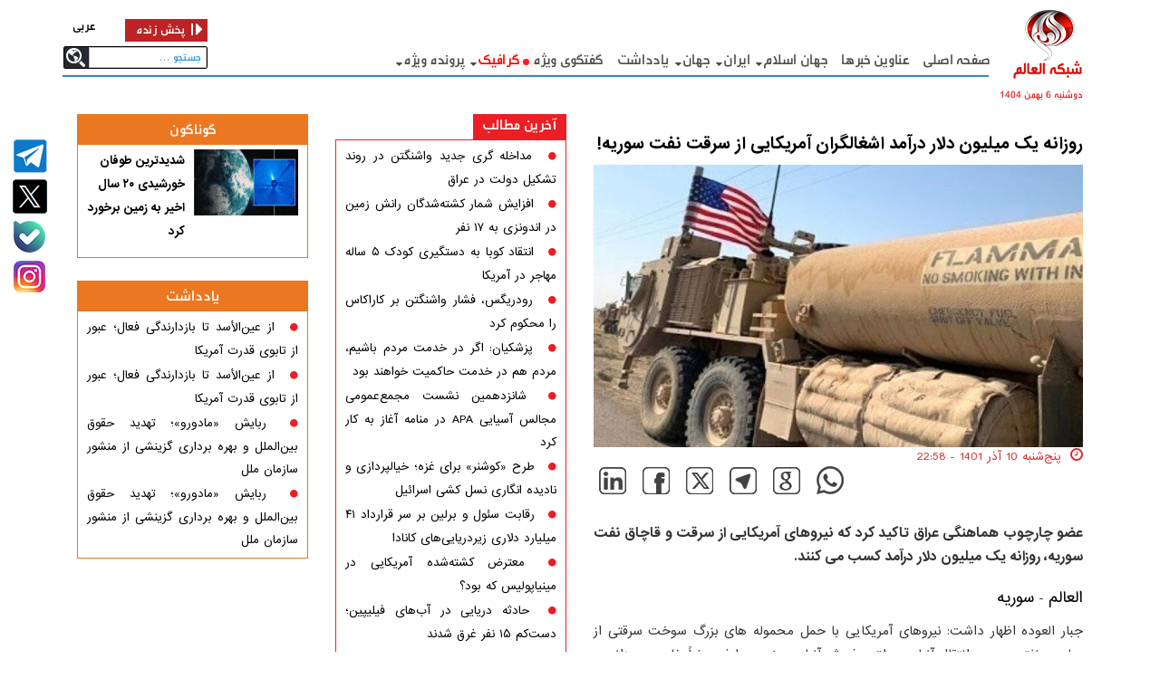

--- FILE ---
content_type: text/html; charset=UTF-8
request_url: https://fa.alalam.ir/news/6461788/%D8%B1%D9%88%D8%B2%D8%A7%D9%86%D9%87-%DB%8C%DA%A9-%D9%85%DB%8C%D9%84%DB%8C%D9%88%D9%86-%D8%AF%D9%84%D8%A7%D8%B1-%D8%AF%D8%B1%D8%A2%D9%85%D8%AF-%D8%A7%D8%B4%D8%BA%D8%A7%D9%84%DA%AF%D8%B1%D8%A7%D9%86-%D8%A2%D9%85%D8%B1%DB%8C%DA%A9%D8%A7%DB%8C%DB%8C-%D8%A7%D8%B2-%D8%B3%D8%B1%D9%82%D8%AA-%D9%86%D9%81%D8%AA-%D8%B3%D9%88%D8%B1%DB%8C%D9%87
body_size: 15841
content:
<!DOCTYPE html PUBLIC "-//W3C//DTD XHTML 1.0 Transitional//EN" "http://www.w3.org/TR/xhtml1/DTD/xhtml1-transitional.dtd">
<html xmlns="http://www.w3.org/1999/xhtml">
<head>
    <meta http-equiv="Content-Type" content="text/html; charset=utf-8" />
    <title>روزانه یک میلیون دلار درآمد اشغالگران آمریکایی از سرقت نفت سوریه!</title>
<meta name="keywords" content="اشغالگران آمریکایی , سرقت نفت سوریه , " />
<meta name="description" content="عضو چارچوب هماهنگی عراق تاکید کرد که نیروهای آمریکایی از سرقت و قاچاق نفت سوریه، روزانه یک میلیون دلار درآمد کسب می کنند." />
<link id="canonical" rel="canonical" href="https://fa.alalam.ir/news/6461788/روزانه-یک-میلیون-دلار-درآمد-اشغالگران-آمریکایی-از-سرقت-نفت-سوریه"/>
<meta property="twitter:account_id" content="https://fa.alalam.ir/news/6461788/روزانه-یک-میلیون-دلار-درآمد-اشغالگران-آمریکایی-از-سرقت-نفت-سوریه" />
<meta name="twitter:card" content="summary" />
<meta name="twitter:url" content="https://fa.alalam.ir/news/6461788/روزانه-یک-میلیون-دلار-درآمد-اشغالگران-آمریکایی-از-سرقت-نفت-سوریه" />
<meta name="twitter:title" content="روزانه یک میلیون دلار درآمد اشغالگران آمریکایی از سرقت نفت سوریه!" />
<meta name="twitter:description" content="عضو چارچوب هماهنگی عراق تاکید کرد که نیروهای آمریکایی از سرقت و قاچاق نفت سوریه، روزانه یک میلیون دلار درآمد کسب می کنند." />
<meta property="og:title" name="title" content="روزانه یک میلیون دلار درآمد اشغالگران آمریکایی از سرقت نفت سوریه!" />
<meta property="og:description" name="description" content="عضو چارچوب هماهنگی عراق تاکید کرد که نیروهای آمریکایی از سرقت و قاچاق نفت سوریه، روزانه یک میلیون دلار درآمد کسب می کنند." />
<meta property="og:url" itemprop="url" content="https://fa.alalam.ir/news/6461788/روزانه-یک-میلیون-دلار-درآمد-اشغالگران-آمریکایی-از-سرقت-نفت-سوریه" /><meta name="twitter:image" content="https://media.alalam.ir/uploads/855x495/2022/12/01/166992001367338100.jpg" /><meta property="og:image" itemprop="thumbnailUrl" content="https://media.alalam.ir/uploads/855x495/2022/12/01/166992001367338100.jpg" />    
    <meta http-equiv="X-UA-Compatible" content="IE=8" />
    <meta name="robots" content="index,follow" />
    <meta name="googlebot" content="noarchive" />
    <meta name="lastbuild" content="2026-01-26 13:57:47" />
    <meta name="httphost" content="fa.alalam.ir" />
    <meta name="siteid" content="1-SiteId_1_url:a1a722d46d14dd8d9e6be11c49cb2a4c-2" />
	<link rel="icon" href="/style/favicon.ico" type="image/x-icon" />
    <link rel="shortcut icon" href="/style/favicon.ico" type="image/x-icon" />
    <link rel="alternate" type="application/rss+xml" title="RSS" href="/rss" />
    <script id="jqueryJS" src="/style/js/jqueryLib.js" type="text/javascript"></script>
    <meta name="robots" content="index,follow" />
<meta name="googlebot" content="archive" />
<meta http-equiv="content-language" content="fa" />
<meta property="og:type" content="website" />
<meta property="fb:app_id" content="966242223397117" />
<meta http-equiv="X-UA-Compatible" content="IE=edge,chrome=IE8">
<meta name="viewport" content="width=device-width, initial-scale=1, maximum-scale=1" />
<link rel="stylesheet" type="text/css" href="/sites/1/style/css/default.css" />
<link rel="stylesheet" type="text/css" href="/sites/1/style/css/component.css" />
<link rel="stylesheet" href="/sites/1/style/css/bootstrap.css">
<link rel="stylesheet" href="/sites/1/style/css/font-awesome.min.css">
<link href="/sites/1/style/css/slick.css" rel="stylesheet" />
<link href="/sites/1/style/css/hover-min.css" rel="stylesheet" />
<link rel="stylesheet" type="text/css" href="/sites/1/style/css/style.css?v=190" media="screen,print" />
<!-- jQuery -->
<!-- HTML5 shim and Respond.js for IE8 support of HTML5 elements and media queries -->
<!-- WARNING: Respond.js doesn't work if you view the page via file:// -->
<!--[if lt IE 9]>  <link href="/sites/1/style/css/ie8.css" rel="stylesheet" />  <script src="/sites/1/style/js/html5shiv.min.js"></script><script src="/sites/1/style/js/respond.js"></script><![endif]-->
<script type="text/javascript" src="/sites/1/style/js/bootstrap.js"></script>
<script src="/sites/1/style/js/modernizr.custom.js"></script>
<script src="/sites/1/style/js/jquery.lazyload.js" type="text/javascript"></script>
<script src="/sites/1/style/js/jquery.dlmenu.js"></script>
<script src="/sites/1/style/js/slick.js"></script>
<script type="text/javascript" src="/sites/1/style/js/js.js?v=190"></script>


    </head>
<body>
    <form id="form1" action="" method="post">
        <div id="Main" class="masterpageid_26">
            <div id="content">
                <!-- Statr -->
                <div id="portal">
                    <div id="portal-column-1" class="portal-column" style="position: relative;"><div class='' lang='2' data-alt='بلاک خالی' id='blockid_2'><!-- Tarhimmmmmmmmmm -->
<style>
  .social>li>a {
    background-image: url(/sites/1/style/image/entire-img-strip950622--1403-07-25.png?v4) !important;
  }

  .telegram>a {
    background-position: -359px -49px !important;
  }
  li.menu_blink a{
      color:red !important;
  }
  .menu_blink::before {
    content: '';
    position: absolute;
    width: 7px;
    height: 7px;
    background-color: red;
    border-radius: 50%;
    transform: translate(-50%, -50%);
    box-shadow: 0 0 20px rgba(255, 0, 0, 0.7);
    animation: blink 2s infinite;
    bottom: -2px;
    right: -9px;
}
@keyframes blink {
    0%, 100% {
        opacity: 1;
        box-shadow: 0 0 20px rgba(255, 0, 0, 0.7);
    }
    50% {
        opacity: 0.3;
        box-shadow: 0 0 10px rgba(255, 0, 0, 0.3);
    }
}

  /*
        .condolencesBox {
            position: absolute;
            left: -80px;
            top: 0;
            width: 400px;
            height: 50px;
            background: #000;
            transform: rotate(-45deg);
            z-index: 10001;
        }
          @media (max-width:900px) {
        .condolencesBox {
        position: absolute;
        left: -80px;
        top: 0;
        width: 250px;
        height: 22px;
        background: #000;
        transform: rotate(-45deg);
        z-index: 10001;
    }
    }
    */
</style>

<!--<div class="condolencesBox"></div>-->

<style>
  @media (min-width:1200px) {
    .lang-search-live-head {
      width: 159px;
      margin-top: -110px;
    }

    .language {
      width: 65px;
      border: 0px;
    }

    .language ul {
      position: static;
      padding: 6px 0px 0px 0px;
    }

    .top-search {
      margin-top: 5px;
    }
  }


  li.bale a {
    background: url(/sites/1/style/image/aaaaa.png) no-repeat 10px center !important;
  }

  li.aparat a {
    background: url(https://media.alalam.ir/uploads/org/2025/10/28/176165542726963100.png) no-repeat 10px center !important;
  }
</style>

<div class="entire">
  <div class="breaking urgent_marquee" style="overflow: hidden; display:none">
    <div class="container">
      <div class="row entire-zerro-lr-margin">
        <script>$(function () {
            var urgent_marquee_show = 0;
            $('.urgent_marquee .item').each(function () {
              if ($(this).attr('data-before') > 600) {
                $(this).remove();
              }
              else
                ++urgent_marquee_show;
            });
            if (urgent_marquee_show > 0) {
              $('.urgent_marquee').slideDown("slow");
              $(".topest-owl").slick('refresh');

            }
            $('.block-node h3.handle a').attr("target", "_blank");
            $('.more_title a').attr("target", "_blank");

          });</script>
        <div class="col-lg-12 col-md-12 col-sm-12 col-xs-12 entire-zerro-lr-padding urgent-top">
          <a href="/urgent" class="title-urgent-link" target="_blank"></a>
          <section class="topest-owl slider">
                    </div>
      </div>
    </div>
  </div>
  <div class="container no-scroll-nav" style="position: relative;">

    <div class="col-lg-1 header-logo pull-right">
      <a href="/">
        <span class="mobile-ghanat hidden-lg ">شبکه العالم</span>
        <span class="ghanat">
          شبکه العالم<br />
        </span>
        <span class="date">
          دوشنبه 6 بهمن 1404          <!--1769423267-->
        </span>
      </a>
    </div>
    <div class="col-lg-0 header hidden-md hidden-sm hidden-xs">
      <ul>
        <li><a href="/" class="hvr-underline-from-right">صفحه اصلی </a></li>
        <li><a href="/allnews" class="hvr-underline-from-right" target="_blank">عناوین خبرها</a></li>
        <li><a href="/worldislamic" class="hvr-underline-from-right" target="_blank">جهان اسلام </a><i
            class="fa fa-caret-down" aria-hidden="true"></i></li>
        <li><a href="/iran" class="hvr-underline-from-right" target="_blank">ایران </a><i class="fa fa-caret-down"
            aria-hidden="true"></i></li>
        <li><a href="/world" class="hvr-underline-from-right" target="_blank">جهان </a><i class="fa fa-caret-down"
            aria-hidden="true"></i></li>
        <li><a href="/articles" class="hvr-underline-from-right" target="_blank">یادداشت
          </a><!--<i class="fa fa-caret-down" aria-hidden="true"></i>--></li>
        <li><a href="/exclusive-interview" class="hvr-underline-from-right" target="_blank">گفتگوی ویژه</a></li>
        <!--<li><a href="/report" class="hvr-underline-from-right" target="_blank">گزارش </a><i class="fa fa-caret-down" aria-hidden="true"></i></</li>-->
        <li class="menu_blink"><a href="/graphics" class="hvr-underline-from-right" target="_blank">گرافيک </a><i class="fa fa-caret-down"
            aria-hidden="true"></i></li>
        <!-- <li><a href="#" class="hvr-underline-from-right"> روزنامه ها </a><i class="fa fa-caret-down" aria-hidden="true"></i></li>-->
        <li><a href="#" class="hvr-underline-from-right">پرونده ویژه</a><i class="fa fa-caret-down"
            aria-hidden="true"></i></li>
        <!--<li><a href="/cyberspace" class="hvr-underline-from-right" target="_blank">داغ های مجازی </a></li>-->
        <!--<li><a href="/Technology" class="hvr-underline-from-right" target="_blank">فناوری</a></li>-->
        <!--<li><a href="/quran" class="hvr-underline-from-right" target="_blank">زلال قرآن</a></li>-->
      </ul>
      <hr />
      <div class="container sub-holder lg-zerro-lr-padding">
        <div class="row empty-sub-header">
        </div>
        <div class="row sub-header custom-dropdown">
        </div>
        <div class="row sub-header custom-dropdown">
          <ul>
            <li><a href="/saudia" target="_blank" title="عربستان سعودی">عربستان سعودی</a></li>
            <li><a href="/syria" target="_blank" title="سوریه">سوریه</a></li>
            <li><a href="/yemen" target="_blank" title="یمن">یمن</a></li>
            <li><a href="/bahrain" target="_blank" title="بحرين">بحرين</a></li>
            <li><a href="/iraq" target="_blank" title="عراق">عراق</a></li>
            <li><a href="/egypt" target="_blank" title="مصر">مصر</a></li>
            <li><a href="/palestine" target="_blank" title="فلسطين اشغالی">فلسطين اشغالی</a></li>
            <li><a href="/morocco" target="_blank" title="مغرب">مغرب</a></li>
            <li><a href="/libia" target="_blank" title="ليبی">ليبی</a></li>
            <li><a href="/lebanon" target="_blank" title="لبنان">لبنان</a></li>
            <li><a href="/turkey" target="_blank" title="ترکیه">ترکیه</a></li>
            <li><a href="/jordan" target="_blank" title="اردن">اردن</a></li>
            <li><a href="/tunisia" target="_blank" title="تونس">تونس</a></li>
            <li><a href="/uae" target="_blank" title="امارات">امارات</a></li>
          </ul>
        </div>
        <div class="row sub-header custom-dropdown">
          <ul>
            <li><a href="/Political" target="_blank" title="سیاسی">سیاسی</a></li>
            <li><a href="/Economic" target="_blank" title="اقتصادی">اقتصادی</a></li>
            <li><a href="/sport" target="_blank" title="ورزشی">ورزشی</a></li>
            <li><a href="/Cultural" target="_blank" title="فرهنگی">فرهنگی</a></li>
            <li><a href="/Academic" target="_blank" title="علمی">علمی</a></li>
          </ul>
        </div>
        <div class="row sub-header custom-dropdown">
          <ul>
            <li><a href="/asia" target="_blank" title="آسيا">آسيا </a></li>
            <li>
              <a href="/europe" target="_blank" title="اروپا">اروپا</a>
            </li>
            <li><a href="/africa" target="_blank" title="آفريقا">آفريقا</a></li>
            <li>
              <a href="/america" target="_blank" title="آمریکا">آمریکا</a>
            </li>
          </ul>
        </div>

        <div class="row sub-header custom-dropdown">
        </div>
        <div class="row sub-header custom-dropdown">
        </div>
        <div class="row sub-header custom-dropdown">
          <ul>
            <li> <a href="/infographic" target="_blank" title="اينفوگرافيک">اينفوگرافيک</a></li>
            <li> <a href="/videographic" target="_blank" title="ویدئو گرافیک">ویدئو گرافیک</a></li>
            <li> <a href="/tag/81?t=کاریکاتور" target="_blank" title=" کاریکاتور "> کاریکاتور </a></li>
          </ul>
        </div>

        <div class="row sub-header custom-dropdown">
          <ul>
            <li><a href="/iraq" title="انتخابات عراق">انتخابات عراق</a></li>
            <li><a href="/lebanon" target="_blank" title="لبنان">لبنان   </a></li>
            <li><a href="/tag/2202?t=ونزوئلا" target="_blank" title="ونزوئلا">ونزوئلا</a></li>
            <li><a href="/tag/201?t=سودان" target="_blank" title="سودان">سودان </a></li>
          </ul>
        </div>
        <div class="row sub-header custom-dropdown">
        </div>
        <div class="row sub-header custom-dropdown">
        </div>
        <div class="row sub-header custom-dropdown">
          <ul></ul>
        </div>
        <div class="row sub-header custom-dropdown">
        </div>
      </div>
    </div>
    <div class="pull-left lang-search-live-head" style="padding-right: 0px;">
      <div class="language">
        <ul>
          <li class="fa-lang">
            <a href="https://www.alalam.ir" class="hvr-underline-from-right" target="_blank">عربی</a>
          </li>

        </ul>
      </div>
      <a href="/live" class="live-show" target="_blank"><span class="live-header-icon">پخش زنده</span><i
          class="fa fa-caret-right"></i></a>

      <div class="top-search hidden-md hidden-sm hidden-xs">
        <input type="text" placeholder="جستجو ..." class="TextBox1"
          name="Name" /><!-- Trigger the modal with a button --><a href="#" id="search-button"
          class="hidden-sm hidden-xs"></a><a href="#" id="mobile-search-button" class="hidden-lg hidden-md"></a>
      </div>
    </div>
  </div>
  <div class="menu_mobile_Head_flow hidden-lg">
    <div id="clickme" class="menu_Mobile_btn"><span></span></div>
    <div class="search-menu">
      <i class="fa fa-search"></i>
      <input type="search" name="key" placeholder="جستجو" />
    </div>
  </div>
</div>
<!-- Modal -->
<div id="myModal" class="modal fade" role="dialog">
  <div class="modal-dialog">

    <!-- Modal content-->
    <div class="modal-content custom-modal">
      <div class="modal-header custom-modal-header">
        <button type="button" class="close" data-dismiss="modal">&times;</button>
        <div class="mobile-top-search">

          <div class="form-group">

            <input type="text" placeholder="جستجو ..." class="form-control mobile-search-input">
          </div>

          <a href="" type="submit">
            <i class="fa fa-search" aria-hidden="true"></i>
          </a>


        </div>
      </div>
    </div>

  </div>
</div>
<div class="parentdiv hidden-md hidden-sm hidden-xs">
  <div class="childDiv">
    <div class="social-holder">
      <ul class="social">
        <!--<li class="you-tube">
                    <a href="http://www.aparat.com/alalam" class="hvr-grow" target="_blank" rel="nofollow"></a>
                </li>-->
        <li class="telegram">
          <a href="http://telegram.me/alalamfa" class="hvr-grow" target="_blank" rel="nofollow"></a>
        </li>
        <!--
                <li class="insta">
                    <a href="https://www.instagram.com/fa.alalam" class="hvr-grow" target="_blank" rel="nofollow"></a>
                </li>
                <li class="facebook">
                    <a href="http://www.facebook.com/alalamfarsi" class="hvr-grow" target="_blank" rel="nofollow"></a>
                </li>
                 -->
        <!-- <li class="g-plus img-strip-zoom-effect">
                     <a href="https://plus.google.com/u/0/103478682664586248429/posts" class="hvr-grow" target="_blank" rel="nofollow"></a>
                     </li>-->

        <li class="twitter img-strip-zoom-effect">
          <a href="https://twitter.com/AlalamFarsi" class="hvr-grow" target="_blank" rel="nofollow"></a>
        </li>

        <li class="bale img-strip-zoom-effect">
          <a href="https://web.bale.ai/@alalamfarsi" class="hvr-grow" target="_blank" rel="nofollow"></a>
        </li>

        <li class="aparat img-strip-zoom-effect">
          <a href="https://www.instagram.com/alalam.fa.ir?igsh=MXRkaTA2NzBxNWlmZg==" class="hvr-grow" target="_blank"
            rel="nofollow"></a>
        </li>


        <!--
                <li class="twitter img-strip-zoom-effect">
                    <a href="https://sapp.ir/alalamfarsi" class="hvr-grow" target="_blank" rel="nofollow" style="background-image: url(//media.alalam.ir/uploads/ads/156872275353041100.jpg) !important; background-repeat: no-repeat; background-position: 3px 0px;"></a>
                </li>
                <li class="twitter img-strip-zoom-effect">
                    <a href="http://eitaa.com/alalam_farsi" class="hvr-grow" target="_blank" rel="nofollow" style="background-image: url(//media.alalam.ir/uploads/ads/156872275353041100.jpg) !important; background-repeat: no-repeat; background-position: 3px -46px;"></a>
                </li>
                  -->

      </ul>
    </div>

  </div>
</div>
<div class="hidden-lg custom-navbar">
  <div class="demo-2 menuItem">
    <div class="main clearfix">
      <div class="column">
        <div id="dl-menu" class="dl-menuwrapper">

          <ul class="dl-menu dl-menuopen">
            <li><a href="/"><i class="fa fa-home" style="margin-left: 10px; color: white; font-size: 20px;"></i>صفحه
                اصلی</a></li>
            <li><a href="/allnews">آخرین مطالب</a></li>
            <li>
              <a href="#">
                جهان اسلام <span class="dl-true">
                  <hr>
                  <hr>
                  <hr>
                </span>
              </a>
              <ul class="dl-submenu">
                <li><a href="/saudia" title="عربستان سعودی">عربستان سعودی</a></li>
                <li><a href="/syria" title="سوریه">سوریه</a></li>
                <li><a href="/yemen" title="یمن">یمن</a></li>
                <li><a href="/bahrain" title="بحرين">بحرين</a></li>
                <li><a href="/iraq" title="عراق">عراق</a></li>
                <li><a href="/egypt" title="مصر">مصر</a></li>
                <li><a href="/palestine" title="فلسطين اشغالی">فلسطين اشغالی</a></li>
                <li><a href="/morocco" title="مغرب">مغرب</a></li>
                <li><a href="/libia" title="ليبی">ليبی</a></li>
                <li><a href="/lebanon" title="لبنان">لبنان</a></li>
                <li><a href="/turkey" title="ترکیه">ترکیه</a></li>
                <li><a href="/jordan" title="اردن">اردن</a></li>
                <li><a href="/tunisia" title="تونس">تونس</a></li>
                <li><a href="/category/730" title="الجزائر">الجزائر</a></li>
                <li><a href="/uae" title="امارات">امارات</a></li>
              </ul>
            </li>
            <li>
              <a href="#">
                إيران <span class="dl-true">
                  <hr>
                  <hr>
                  <hr>
                </span>
              </a>
              <ul class="dl-submenu">
                <li><a href="/Political" title="سیاسی">سیاسی</a></li>
                <li><a href="/social" title="اجتماعی">اجتماعی</a></li>
                <li><a href="/Economic" title="اقتصادی">اقتصادی</a></li>
                <li><a href="/sport" title="ورزشی">ورزشی</a></li>
                <li><a href="/Cultural" title="فرهنگی">فرهنگی</a></li>
                <li><a href="/Academic" title="علمی">علمی</a></li>
              </ul>
            </li>
            <li>
              <a href="#">
                جهان <span class="dl-true">
                  <hr>
                  <hr>
                  <hr>
                </span>
              </a>
              <ul class="dl-submenu">
                <li><a href="/asia" title="آسيا">آسيا </a></li>
                <li>
                  <a href="/europe" title="اروپا">اروپا</a>
                </li>
                <li><a href="/africa" title="آفريقا">آفريقا</a></li>
                <li>
                  <a href="/america" title="آمریکا">آمریکا</a>
                </li>
              </ul>
            </li>
            <li>
              <a href="#">
                یاداشت <span class="dl-true">
                  <hr>
                  <hr>
                  <hr>
                </span>
              </a>
              <ul class="dl-submenu">
                <li><a href="/Analysisday" target="_blank" title="تحلیل روز">تحلیل روز</a></li>
                <li><a href="/yekkhabar" target="_blank" title="یک خبر چند خط تحلیل">یک خبر چند خط تحلیل</a></li>
                <!--<li><a href="/nazar" target="_blank" title="نظرکده">نظرکده</a></li>-->
                <!--<li>-->
                <!--    <a href="/daregooshii" target="_blank" title="در گوشی">در گوشی</a>-->
                <!--</li>-->
              </ul>
            </li>
            <li><a href="/exclusive-interview">گفتگوی ویژه </a></li>
            <!--<li><a href="/gallery">گالری</a></li>-->
            <!--<li><a href="/report">گزارش</a></li>-->
            <!-- <li><a href="/graphics">گرافیک</a></li> -->

            <li>
              <a href="#">
                گرافیک <span class="dl-true">
                  <hr>
                  <hr>
                  <hr>
                </span>
              </a>
              <ul class="dl-submenu">
                <li>
                  <a href="/infographic" target="_blank" title="اينفوگرافيک">
                    اينفوگرافيک
                  </a>
                </li>
                <li>
                  <a href="/videographic" target="_blank" title="ویدئو گرافیک">
                    ویدئو گرافیک
                  </a>
                </li>
                <li> <a href="/tag/81?t=کاریکاتور" target="_blank" title=" کاریکاتور "> کاریکاتور </a></li>
              </ul>
            </li>


            <li>
              <a href="#">
                پرونده ویژه
                <span class="dl-true">
                  <hr>
                  <hr>
                  <hr>
                </span>
              </a>
              <ul class="dl-submenu">
                <li>
                  <a href="/iraq" target="_blank" title="انتخابات عراق">
                    انتخابات عراق
                  </a>
                </li>
                <li>
                  <a href="/lebanon" target="_blank" title="لبنان">
                   لبنان
                  </a>
                </li>
                <li>
                  <a href="/tag/2202?t=ونزوئلا" target="_blank" title="ونزوئلا">
                    ونزوئلا 
                  </a>
                </li>
                <li><a href="/tag/201?t=سودان" target="_blank" title="سودان">سودان </a></li>
              </ul>
            </li>



            <!--<li><a href="/cyberspace">داغ های مجازی</a></li>-->
            <!--<li><a href="/Technology">فناوری</a></li>-->
            <!--<li><a href="/quran">زلال قرآن</a></li>-->
            <!-- <li><a href="/Withalalamreporters">با خبرنگاران</a></li>-->



          </ul>
        </div>
        <!-- /dl-menuwrapper -->
      </div>
    </div>
  </div>
  <!-- /container -->
</div><!--EndContent--></div></div>                    <div id="portal-column-2" class="portal-column container" style="position: relative;"><div id="portal-column-4" class="portal-column pull-right col-lg-6 col-md-6 col-xs-12 col-sm-12" style="position: relative;"><div class='' lang='1' data-alt='بلاک خالی' id='blockid_1'><style>
    a.tag_link {
    font-size: inherit !important;
    line-height: inherit !important;
    color: inherit !important;
    text-decoration: underline !important;
}
</style>
<link href="/style/js/shadowbox/shadowbox.css" rel="stylesheet" />
<script src="/style/js/shadowbox/shadowbox.js"></script>
<script type="text/javascript" src="/style/js/jwplayer-7.7.0/jwplayer.js"></script>
            <script>
                jwplayer.key = "ec8nSdyzAiIn7QyOMwg2hoh7stiY9fJ7iA+aJGJc0uA=";
            </script>
<link href="/style/js/jwplayer-7.7.0/skins/stormtrooper.css" rel="stylesheet" />

<script>
    Shadowbox.init({
        slideshowDelay: 5, 
        overlayOpacity: 0.8
    }, setup__album);
    function setup__album() {
        Shadowbox.setup("a.Allbum_v1", {
            gallery: "mustang",
            continuous: false
        });
        Shadowbox.play();
    }
/* innerHighlight */
var num_word=0;
jQuery.fn.highlight = function(pat,link) {
 function innerHighlight(node, pat, link) {
  var skip = 0;
  if (node.nodeType == 3) {
   var pos = node.data.toUpperCase().indexOf(pat);
   if (pos >= 0) 
   {
        if(num_word==0)
        {
            var spannode = document.createElement('a');
            spannode.className = 'tag_link';
            spannode.setAttribute('href',link);
            spannode.setAttribute('data-unit',num_word);
            var middlebit = node.splitText(pos);
            var endbit = middlebit.splitText(pat.length);
            var middleclone = middlebit.cloneNode(true);
            spannode.appendChild(middleclone);
            middlebit.parentNode.replaceChild(spannode, middlebit);
        }
        skip = 1;
        ++num_word;
   }
  }
  else if (node.nodeType == 1 && node.childNodes && !/(script|style)/i.test(node.tagName)) {
   for (var i = 0; i < node.childNodes.length; ++i) {
        if(innerHighlight(node.childNodes[i], pat,link))
        {
            break;
        }
        ++i;
    
   }
  }
  return skip;
 }
 return this.each(function() {
    num_word = 0;
    innerHighlight(this, pat.toUpperCase(),link);
 });
};
$(function(){
    $('.tag_list li').each(function(){
        $('div.body').highlight($(this).find('a').text(),$(this).find('a').attr('href'));
    });
});
/* innerHighlight */
$(function(){
    var i_customVideo = 0;
$(".custom-video").each(function() {
        $(this).html("loading"), $(this).attr("id", "video_player_" + i_customVideo);
        var ei = "video_player_" + i_customVideo;
        ++i_customVideo;
        var t = $(this).attr("href").split('https://service.alalam.ir/videothumb/index.php?f=').join('');
        t = t.split('https://service.alalamtv.net/videothumb/index.php?f=').join('');
        jwplayer(ei).setup({
            file: t,
            displaytitle: true,
            primary: "html5",
            displaydescription: true,
            stretching: "uniform",
            abouttext: "شبکه العالم",
            aboutlink: "http://fa.alalam.ir",
            image: "",
            width: "100%",
            height: "100%",
            skin: {
                name: "stormtrooper",
                active: "red",
                inactive: "white",
                background: "black"
            },
            ga: {},
            aspectratio: "16:9",
            sharing: {
                code: encodeURI("<iframe src='" + t + "' />"),
                link: $("#newslink").val(),
                sites: ["facebook", "twitter", "email", "reddit", "googleplus", "linkedin"],
                heading: "اشتراک گذاری"
            }
        }).addButton(
          "[data-uri]%3D",
          "دانلود",
          function (e) {
              $('body').append('<a id="export-image-container" href="'+t+'" download></a>');
              $('#export-image-container')[0].click();
              $('#export-image-container').remove();
          },

          "download"
          );
    });
    
    
  
    
    
    });
</script>
<style>
    .img_listGallery img {
    border-radius: 5px;
    margin-bottom: 15px;
}
 .img_listGallery h1  {
    color: white;
    padding: 4px 10px 2px;
    font-size: 23px;
    margin: 0px;
    text-align: right;
    background: #ed1f24;
    font-weight: bold;
    margin-bottom: 15px;}
</style>
<div class='content_detail'>
        <div class="row">
        <div class="col-lg-12 col-md-12 col-sm-12 col-xs-12">
            <h2 style="color: #333333; font-size: 12px !important;"></h2>
            <h1 class="title">
                <a href='/news/6461788/روزانه-یک-میلیون-دلار-درآمد-اشغالگران-آمریکایی-از-سرقت-نفت-سوریه' style='text-align:right'>روزانه یک میلیون دلار درآمد اشغالگران آمریکایی از سرقت نفت سوریه!</a>
            </h1>

            <img class="img-responsive full-img col-lg-12 col-md-12 col-sm-12 col-xs-12 zerro-lr-padding entire-zerro-lr-margin" src="//media.alalam.ir/uploads/855x495/2022/12/01/166992001367338100.jpg" alt="روزانه یک میلیون دلار درآمد اشغالگران آمریکایی از سرقت نفت سوریه!"/>

            <div class="row">
                <div class="col-lg-9 col-md-8 col-sm-6 col-xs-12">
                    <span class="timer">
                        پنج‌شنبه 10 آذر 1401 - 22:58                    </span>
                </div>
            </div>
            <!-- share icons -->
                                   <ul class="social-share">
                <li class="whatsapp">
                    <a data-toggle="tooltip" title="" href="whatsapp://send?text=https://fa.alalamtv.net/news/6461788/روزانه-یک-میلیون-دلار-درآمد-اشغالگران-آمریکایی-از-سرقت-نفت-سوریه" data-action="share/whatsapp/share" target="_blank" data-original-title="اشتراک در واتس اپ"></a>
                </li>
                <li class="gmail">
                    <a data-toggle="tooltip" title="" href="https://mail.google.com/mail/?view=cm&amp;fs=1&amp;tf=1&amp;body=https://fa.alalamtv.net/news/6461788/روزانه-یک-میلیون-دلار-درآمد-اشغالگران-آمریکایی-از-سرقت-نفت-سوریه" target="_blank" data-original-title="اشتراک در جی میل"></a>
                </li>
                <li class="telegram">
                    <a data-toggle="tooltip" title="" href="https://t.me/share/url?url=https://fa.alalamtv.net/news/6461788/روزانه-یک-میلیون-دلار-درآمد-اشغالگران-آمریکایی-از-سرقت-نفت-سوریه" target="_blank" data-original-title="اشتراک در تلگرام"></a>
                </li>
                <li class="twitter">
                    <a data-toggle="tooltip" title="" href="https://twitter.com/share?url=https://fa.alalamtv.net/news/6461788/روزانه-یک-میلیون-دلار-درآمد-اشغالگران-آمریکایی-از-سرقت-نفت-سوریه" target="_blank" data-original-title="اشتراک در توییتر"></a>
                </li>
                <li class="fb">
                    <a data-toggle="tooltip" title="" href="http://www.facebook.com/sharer.php?u=https://fa.alalamtv.net/news/6461788/روزانه-یک-میلیون-دلار-درآمد-اشغالگران-آمریکایی-از-سرقت-نفت-سوریه" target="_blank" data-original-title="اشتراک در فیسبوک"></a>
                </li>
                 <li class="in">
                    <a data-toggle="tooltip" title="" href="https://www.addtoany.com/add_to/linkedin?linkurl=https://fa.alalamtv.net/news/6461788/روزانه-یک-میلیون-دلار-درآمد-اشغالگران-آمریکایی-از-سرقت-نفت-سوریه&linknote=" target="_blank" data-original-title="اشتراک در فیسبوک"></a>
                </li>
            </ul>
            <style>
                .social-share{padding:0!important;margin:0!important;list-style:none!important;width:100%;clear:both;text-align:left}
                .social-share li:hover a,.social-share li a{-ms-transition:color .2s ease-in-out,background-color .2s ease-in-out,border-color .2s ease-in-out,box-shadow .2s ease-in-out!important;-o-transition:color .2s ease-in-out,background-color .2s ease-in-out,border-color .2s ease-in-out,box-shadow .2s ease-in-out!important;-webkit-transition:color .2s ease-in-out,background-color .2s ease-in-out,border-color .2s ease-in-out,box-shadow .2s ease-in-out!important;transition:color .2s ease-in-out,background-color .2s ease-in-out,border-color .2s ease-in-out,box-shadow .2s ease-in-out!important;}
                .social-share li{width:43px;height:37px;direction:ltr;display:inline-block;-ms-transition:all .2s;-o-transition:all .2s;-webkit-transition:all .2s;transition:all .2s;}
                .social-share li a{width:100%;height:100%;display:block;}
                .social-share li:hover{background-position-x:0;-ms-transition:all .2s;-o-transition:all .2s;-webkit-transition:all .2s;transition:all .2s;}
                .social-share .twitter{background:url("/sites/1/style/image/social-icons-1403.png?v3") -46px -45px no-repeat;}
                .social-share .fb{background:url("/sites/1/style/image/social-icons-1403.png?v3") -46px -85px no-repeat;}
                .social-share .telegram{background:url("/sites/1/style/image/social-icons-1403.png?v3") -46px -161px no-repeat;}
                .social-share .whatsapp{background:url("/sites/1/style/image/social-icons-1403.png?v3") -46px -5px no-repeat;}
                .social-share .gmail{background:url("/sites/1/style/image/social-icons-1403.png?v3") -46px -123px no-repeat;}
                .social-share .in{background:url("/sites/1/style/image/social-icons-1403.png?v3") -46px -199px no-repeat;}
            </style>
            
            <h2 class="lead">
                عضو چارچوب هماهنگی عراق تاکید کرد که نیروهای آمریکایی از سرقت و قاچاق نفت سوریه، روزانه یک میلیون دلار درآمد کسب می کنند.
            </h2>
            <div class="body">
                <p>
                    <p><a href="https://fa.alalam.ir/">العالم</a> - <a href="https://fa.alalam.ir/syria">سوریه</a></p>

<p>جبار العوده  اظهار داشت: نیروهای آمریکایی با حمل محموله های بزرگ سوخت سرقتی از میادین نفتی سوریه، انتقال آنها به عراق و فروش آنها به چندین طرف بعضاً خارجی، روزانه به مبلغی بالغ بر یک میلیون دلار دست می یابد.</p>

<p>وی افزود: آنچه در حال رخ دادن است، نشان دهنده نقض آشکار حاکمیت ارضی و غارت ثروت ملی سوریه است که پول حاصل از آن برای تامین مالی احزاب و جریان های مسلح به منظور ایجاد هرج و مرج در برخی کشورهای همسایه صرف می شود؛ این اقدام بخشی از یک طرح بزرگ برای تبدیل فضای عراق به عرصه دائمی جنگ خونبار است.</p>

<p>العوده گفت: ورود محموله های سرقتی سوخت از سوریه به عراق به معنای تامین مالی بیشتر سازمان ها و گروه های مشکوک است که اقدام به انبار سلاح و مهمات می کنند.</p>

<p>وی تاکید کرد: مقامات عراق باید در قبال این اقدامات موضع اتخاذ کنند.</p>

<p>نیروهای آمریکایی محموله&zwnj;های بزرگ سوخت سرقتی از میادین نفتی سوریه را مستقیماً به پایگاه&zwnj;های خود در عراق منتقل می&zwnj;کنند که این امر باعث ایجاد پرسش های فراوانی در مورد سرنوشت این درآمدهای کلان مالی می&zwnj;شود.</p>

                </p>
            </div>
                        

        <div id="Tags" class="row news-detail-tag lg-zerro-lr-margin" style="padding-right: 15px;">
        <span>دسته بندی ها : </span>
        <ul>

            
            <li><a href="/important_news" title="مهمترین خبرها" target="_blank">مهمترین خبرها</a></li>
            

    
            <li><a href="/worldislamic" title="جهان اسلام" target="_blank">جهان اسلام</a></li>
            

    
            <li><a href="/iraq" title="عراق" target="_blank">عراق</a></li>
            

    
            <li><a href="/syria" title="سوریه" target="_blank">سوریه</a></li>
            

    
            <li><a href="/america" title="آمریکا" target="_blank">آمریکا</a></li>
            

    
            <li><a href="/world" title="جهان" target="_blank">جهان</a></li>
                    </ul>
    </div>

                

        <div id="Tags" class="row news-detail-tag lg-zerro-lr-margin" style="padding-right: 15px;">
        <span>کلید واژه ها : </span>
        <ul class="tag_list">

                        <li><a href="/tag/2392?t=اشغالگران-آمریکایی" title="اشغالگران آمریکایی" target="_blank">اشغالگران آمریکایی</a></li>
            

                <li><a href="/tag/46423?t=سرقت-نفت-سوریه" title="سرقت نفت سوریه" target="_blank">سرقت نفت سوریه</a></li>
                    </ul>
    </div>

               <!--  <a class="hidden-md hidden-sm hidden-xs" style="clear:both;margin-top:10px;margin-bottom:10px;" href="http://telegram.me/alalamfa">
                <img src="/sites/1/style/img/tele1-fa.png" /></a>-->
            
        </div>
    </div>


    

        <div class="box_related">
        <h3 class="box_related_title"><span>در همین رابطه بخوانید</span></h3>
        <div class="box_related_body">
                        <div class="col-lg-3 col-md-4 col-sm-6 col-xs-12 content_row item_0">
                <a target="_blank" href="/news/6461343/ادامه-سرقت-نفت-سوریه-توسط-اشغالگران-آمریکایی">
                    <div class="full_width content_imgPanel ">
                        <img  src="//media.alalam.ir/uploads/290x185/2022/12/01/166989433378170700.jpg" alt="ادامه سرقت نفت سوریه توسط اشغالگران آمریکایی"/>                    </div>
                    <div class="content_Info">
                        <h3 class="content_title">
                            ادامه سرقت نفت سوریه توسط اشغالگران آمریکایی                        </h3>
                    </div>
                </a>
            </div>
                        

                <div class="col-lg-3 col-md-4 col-sm-6 col-xs-12 content_row item_1">
                <a target="_blank" href="/news/6460888/آسیب-شدید-تأسیسات-نفتی-سوریه-از-حملات-ترکیه">
                    <div class="full_width content_imgPanel ">
                        <img  src="//media.alalam.ir/uploads/290x185/2022/12/01/166987455614603800.jpg" alt="آسیب شدید تأسیسات نفتی سوریه از حملات ترکیه"/>                    </div>
                    <div class="content_Info">
                        <h3 class="content_title">
                            آسیب شدید تأسیسات نفتی سوریه از حملات ترکیه                        </h3>
                    </div>
                </a>
            </div>
                        

                <div class="col-lg-3 col-md-4 col-sm-6 col-xs-12 content_row item_2">
                <a target="_blank" href="/news/6457703/شبکه-های-قاچاق؛-کشف-انبارهای-مخفی-نفت-در-۵-استان-عراق">
                    <div class="full_width content_imgPanel ">
                        <img  src="//media.alalam.ir/uploads/290x185/2022/11/28/166965555732253900.jpg" alt="شبکه های قاچاق؛ کشف انبارهای مخفی نفت در ۵ استان عراق"/>                    </div>
                    <div class="content_Info">
                        <h3 class="content_title">
                            شبکه های قاچاق؛ کشف انبارهای مخفی نفت در ۵ استان عراق                        </h3>
                    </div>
                </a>
            </div>
            <div class='hidden-lg hidden-sm hidden-xs' style='clear:both'></div>                    </div>
    </div>
    <!--
   <div class="ShareIcons">
    <span ><a class="share-print" href="/print/1994235"  target="_blank" style='width: 18px;height: 18px;'></a></span>
                
  
    <span class='st_email' displaytext=''></span><span class='st_sharethis' displaytext=''>
    </span><span class='st_facebook' displaytext=''></span><span class='st_twitter' displaytext=''>
    </span><span class='st_plusone' displaytext=''></span>
</div>
-->


    <style>
        .box_relate .content_row .full-width.content_imgPanel {
            width: 100%;
        }
    </style>
    <!--
    <script>
          $(window).load(function () {
                    var switchTo5x = false;
                    var s2 = document.createElement("script");
                    s2.type = "text/javascript";
                    s2.src = "//w.sharethis.com/button/buttons.js";
                    (document.getElementsByTagName('head')[0] || document.getElementsByTagName('body')[0]).appendChild(s2);
                    stLight.options({ publisher: "1ffe7bc7-89b0-45d8-b18f-9be35d6cfedd" });
            });
    </script>-->
</div>



<!--EndContent--></div></div><div id="portal-column-5" class="portal-column pull-right col-lg-3 col-md-3 col-xs-12 col-sm-12" style="position: relative;"><div class='block block-node box_border' lang='7' data-alt='آخرین مطالب' id='blockid_7'><h3 class="handle"><a href="/allnews">آخرین مطالب</a></h3><div class="content"><div><!--StartContent--><style>.latest_contentid_3179061{display:none}</style>
<ul class="List_Style1">
        <li class="latest_contentid_7392433 latbox" title="دوشنبه 6 بهمن 1404 - 13:43">
        <a target="_blank" href="/news/7392433/مداخله-گری-جدید-واشنگتن-در-روند-تشکیل-دولت-در-عراق">
            <i class="fa fa-circle"></i>
            مداخله گری جدید واشنگتن در روند تشکیل دولت در عراق
        </a>
    </li>


    
    <li class="latest_contentid_7392473 latbox" title="دوشنبه 6 بهمن 1404 - 13:30">
        <a target="_blank" href="/news/7392473/افزایش-شمار-کشته-شدگان-رانش-زمین-در-اندونزی-به-۱۷-نفر">
            <i class="fa fa-circle"></i>
            افزایش شمار کشته‌شدگان رانش زمین در اندونزی به ۱۷ نفر        </a>
    </li>


    
    <li class="latest_contentid_7392468 latbox" title="دوشنبه 6 بهمن 1404 - 13:27">
        <a target="_blank" href="/news/7392468/انتقاد-کوبا-به-دستگیری-کودک-۵-ساله-مهاجر-در-آمریکا">
            <i class="fa fa-circle"></i>
            انتقاد کوبا به دستگیری کودک ۵ ساله مهاجر در آمریکا        </a>
    </li>


    
    <li class="latest_contentid_7392463 latbox" title="دوشنبه 6 بهمن 1404 - 13:23">
        <a target="_blank" href="/news/7392463/رودریگس،-فشار-واشنگتن-بر-کاراکاس-را-محکوم-کرد">
            <i class="fa fa-circle"></i>
            رودریگس، فشار واشنگتن بر کاراکاس را محکوم کرد        </a>
    </li>


    
    <li class="latest_contentid_7392458 latbox" title="دوشنبه 6 بهمن 1404 - 13:12">
        <a target="_blank" href="/news/7392458/پزشکیان-اگر-در-خدمت-مردم-باشیم،-مردم-هم-در-خدمت-حاکمیت-خواهند-بود">
            <i class="fa fa-circle"></i>
            پزشکیان: اگر در خدمت مردم باشیم، مردم هم در خدمت حاکمیت خواهند بود        </a>
    </li>


    
    <li class="latest_contentid_7392418 latbox" title="دوشنبه 6 بهمن 1404 - 12:15">
        <a target="_blank" href="/news/7392418/شانزدهمین-نشست-مجمع-عمومی-مجالس-آسیایی-apa-در-منامه-آغاز-به-کار-ک">
            <i class="fa fa-circle"></i>
            شانزدهمین نشست مجمع‌عمومی مجالس آسیایی APA در منامه آغاز به کار کرد        </a>
    </li>


    
    <li class="latest_contentid_7392403 latbox" title="دوشنبه 6 بهمن 1404 - 12:08">
        <a target="_blank" href="/news/7392403/طرح-کوشنر-برای-غزه؛-خیالپردازی-و-نادیده-انگاری-نسل-کشی-اسرائیل">
            <i class="fa fa-circle"></i>
            طرح «کوشنر» برای غزه؛ خیالپردازی و نادیده انگاری نسل کشی اسرائیل        </a>
    </li>


    
    <li class="latest_contentid_7392383 latbox" title="دوشنبه 6 بهمن 1404 - 11:48">
        <a target="_blank" href="/news/7392383/رقابت-سئول-و-برلین-بر-سر-قرارداد-۴۱-میلیارد-دلاری-زیردریایی-های-ک">
            <i class="fa fa-circle"></i>
            رقابت سئول و برلین بر سر قرارداد ۴۱ میلیارد دلاری زیردریایی‌های کانادا        </a>
    </li>


    
    <li class="latest_contentid_7392373 latbox" title="دوشنبه 6 بهمن 1404 - 11:39">
        <a target="_blank" href="/news/7392373/معترض-کشته-شده-آمریکایی-در-مینیاپولیس-که-بود؟">
            <i class="fa fa-circle"></i>
            معترض کشته‌شده آمریکایی در مینیاپولیس که بود؟        </a>
    </li>


    
    <li class="latest_contentid_7392363 latbox" title="دوشنبه 6 بهمن 1404 - 11:27">
        <a target="_blank" href="/news/7392363/حادثه-دریایی-در-آب-های-فیلیپین؛-دست-کم-۱۵-نفر-غرق-شدند">
            <i class="fa fa-circle"></i>
            حادثه دریایی در آب‌های فیلیپین؛ دست‌کم ۱۵ نفر غرق شدند        </a>
    </li>


    </ul>

<!--EndContent--></div></div></div><div class='block block-node box_border top_visit_box' lang='6' data-alt='پربیننده ترین خبرها' id='blockid_6'><h3 class="handle"><a href="/mostviewed">پربیننده ترین خبرها</a></h3><div class="content"><div><!--StartContent--><ul class="List_Style1" id="top_Visit">
    
</ul>

<script>
    $(function(){
        $.get('/sites/1/top_visit.html',function(data){
            if(data!=null && data!='' && data.indexOf('<li>') !== -1)
            {                
                $('#top_Visit').html(data.split('<li>').join('<li><i class="fa fa-circle"></i>'));
                 $('#top_Visit').find('li').each(function(index){
                     if(index>9)
                     $(this).addClass("hidden-xs hidden-sm");
                 });
            }
        });
    });
</script><ul class="List_Style1" id="top_Visit">
    
</ul>

<script>
    $(function(){
        $.get('/sites/1/top_visit.html',function(data){
            if(data!=null && data!='' && data.indexOf('<li>') !== -1)
            {                
                $('#top_Visit').html(data.split('<li>').join('<li><i class="fa fa-circle"></i>'));
                 $('#top_Visit').find('li').each(function(index){
                     if(index>9)
                     $(this).addClass("hidden-xs hidden-sm");
                 });
            }
        });
    });
</script><ul class="List_Style1" id="top_Visit">
    
</ul>

<script>
    $(function(){
        $.get('/sites/1/top_visit.html',function(data){
            if(data!=null && data!='' && data.indexOf('<li>') !== -1)
            {                
                $('#top_Visit').html(data.split('<li>').join('<li><i class="fa fa-circle"></i>'));
                 $('#top_Visit').find('li').each(function(index){
                     if(index>9)
                     $(this).addClass("hidden-xs hidden-sm");
                 });
            }
        });
    });
</script><ul class="List_Style1" id="top_Visit">
    
</ul>

<script>
    $(function(){
        $.get('/sites/1/top_visit.html',function(data){
            if(data!=null && data!='' && data.indexOf('<li>') !== -1)
            {                
                $('#top_Visit').html(data.split('<li>').join('<li><i class="fa fa-circle"></i>'));
                 $('#top_Visit').find('li').each(function(index){
                     if(index>9)
                     $(this).addClass("hidden-xs hidden-sm");
                 });
            }
        });
    });
</script><ul class="List_Style1" id="top_Visit">
    
</ul>

<script>
    $(function(){
        $.get('/sites/1/top_visit.html',function(data){
            if(data!=null && data!='' && data.indexOf('<li>') !== -1)
            {                
                $('#top_Visit').html(data.split('<li>').join('<li><i class="fa fa-circle"></i>'));
                 $('#top_Visit').find('li').each(function(index){
                     if(index>9)
                     $(this).addClass("hidden-xs hidden-sm");
                 });
            }
        });
    });
</script><ul class="List_Style1" id="top_Visit">
    
</ul>

<script>
    $(function(){
        $.get('/sites/1/top_visit.html',function(data){
            if(data!=null && data!='' && data.indexOf('<li>') !== -1)
            {                
                $('#top_Visit').html(data.split('<li>').join('<li><i class="fa fa-circle"></i>'));
                 $('#top_Visit').find('li').each(function(index){
                     if(index>9)
                     $(this).addClass("hidden-xs hidden-sm");
                 });
            }
        });
    });
</script><ul class="List_Style1" id="top_Visit">
    
</ul>

<script>
    $(function(){
        $.get('/sites/1/top_visit.html',function(data){
            if(data!=null && data!='' && data.indexOf('<li>') !== -1)
            {                
                $('#top_Visit').html(data.split('<li>').join('<li><i class="fa fa-circle"></i>'));
                 $('#top_Visit').find('li').each(function(index){
                     if(index>9)
                     $(this).addClass("hidden-xs hidden-sm");
                 });
            }
        });
    });
</script><ul class="List_Style1" id="top_Visit">
    
</ul>

<script>
    $(function(){
        $.get('/sites/1/top_visit.html',function(data){
            if(data!=null && data!='' && data.indexOf('<li>') !== -1)
            {                
                $('#top_Visit').html(data.split('<li>').join('<li><i class="fa fa-circle"></i>'));
                 $('#top_Visit').find('li').each(function(index){
                     if(index>9)
                     $(this).addClass("hidden-xs hidden-sm");
                 });
            }
        });
    });
</script><ul class="List_Style1" id="top_Visit">
    
</ul>

<script>
    $(function(){
        $.get('/sites/1/top_visit.html',function(data){
            if(data!=null && data!='' && data.indexOf('<li>') !== -1)
            {                
                $('#top_Visit').html(data.split('<li>').join('<li><i class="fa fa-circle"></i>'));
                 $('#top_Visit').find('li').each(function(index){
                     if(index>9)
                     $(this).addClass("hidden-xs hidden-sm");
                 });
            }
        });
    });
</script><ul class="List_Style1" id="top_Visit">
    
</ul>

<script>
    $(function(){
        $.get('/sites/1/top_visit.html',function(data){
            if(data!=null && data!='' && data.indexOf('<li>') !== -1)
            {                
                $('#top_Visit').html(data.split('<li>').join('<li><i class="fa fa-circle"></i>'));
                 $('#top_Visit').find('li').each(function(index){
                     if(index>9)
                     $(this).addClass("hidden-xs hidden-sm");
                 });
            }
        });
    });
</script><ul class="List_Style1" id="top_Visit">
    
</ul>

<script>
    $(function(){
        $.get('/sites/1/top_visit.html',function(data){
            if(data!=null && data!='' && data.indexOf('<li>') !== -1)
            {                
                $('#top_Visit').html(data.split('<li>').join('<li><i class="fa fa-circle"></i>'));
                 $('#top_Visit').find('li').each(function(index){
                     if(index>9)
                     $(this).addClass("hidden-xs hidden-sm");
                 });
            }
        });
    });
</script><!--EndContent--></div></div></div></div><div id="portal-column-6" class="portal-column pull-right col-lg-3 col-md-3 col-xs-12 col-sm-12" style="position: relative;"><div class='block block-node left_bar_box box_border' lang='11' data-alt='گوناگون' id='blockid_11'><h3 class="handle"><a href="/others">گوناگون</a></h3><div class="content"><div><!--StartContent--><div class="full-width content_row item_0 ">
    <a target="_blank" href="/news/7388743/شدیدترین-طوفان-خورشیدی-۲۰-سال-اخیر-به-زمین-برخورد-کرد" title="چهارشنبه 1 بهمن 1404 - 14:26">
        <div class="content_imgPanel"><img  src="//media.alalam.ir/uploads/290x185/2026/01/21/176899073295768100.jpg" alt="شدیدترین طوفان خورشیدی ۲۰ سال اخیر به زمین برخورد کرد"/></div>
        <div class="content_Info">
            <h3 class="content_title">
                <span class="rotitr"></span>
                شدیدترین طوفان خورشیدی ۲۰ سال اخیر به زمین برخورد کرد
            </h3>
        </div>
    </a>
</div><!--EndContent--></div></div></div><div class='block block-node left_bar_box box_border hidden-xs hidden-sm' lang='15' data-alt='یادداشت' id='blockid_15'><h3 class="handle"><a href="/articles">یادداشت</a></h3><div class="content"><div><!--StartContent--> <ul class="List_Style1">     <li title="پنج‌شنبه 18 دی 1404 - 15:50">
        <a href="/news/7380753/از-عین-الأسد-تا-بازدارندگی-فعال؛-عبور-از-تابوی-قدرت-آمریکا"><i class="fa fa-circle"></i> از عین‌الأسد تا بازدارندگی فعال؛ عبور از تابوی قدرت آمریکا</a>
    </li>

    <li title="پنج‌شنبه 18 دی 1404 - 15:50">
        <a href="/news/7380753/از-عین-الأسد-تا-بازدارندگی-فعال؛-عبور-از-تابوی-قدرت-آمریکا"><i class="fa fa-circle"></i> از عین‌الأسد تا بازدارندگی فعال؛ عبور از تابوی قدرت آمریکا</a>
    </li>

    <li title="چهارشنبه 17 دی 1404 - 12:31">
        <a href="/news/7379528/ربایش-مادورو-؛-تهدید-حقوق-بین-الملل-و-بهره-برداری-گزینشی-از-منشور"><i class="fa fa-circle"></i> ربایش «مادورو»؛ تهدید حقوق بین‌الملل و بهره برداری گزینشی از منشور سازمان ملل </a>
    </li>

    <li title="چهارشنبه 17 دی 1404 - 12:31">
        <a href="/news/7379528/ربایش-مادورو-؛-تهدید-حقوق-بین-الملل-و-بهره-برداری-گزینشی-از-منشور"><i class="fa fa-circle"></i> ربایش «مادورو»؛ تهدید حقوق بین‌الملل و بهره برداری گزینشی از منشور سازمان ملل </a>
    </li>
</ul> 

<!--EndContent--></div></div></div></div></div><div id="portal-column-7" class="portal-column container" style="position: relative;"><div id="portal-column-8" class="portal-column pull-right col-lg-6 col-md-6 col-xs-12 col-sm-12" style="position: relative;"></div><div id="portal-column-9" class="portal-column pull-right col-lg-6 col-md-6 col-xs-12 col-sm-12" style="position: relative;"></div></div><div id="portal-column-3" class="portal-column" style="position: relative;"><div class='' lang='3' data-alt='بلاک خالی' id='blockid_3'><div class="container-fluid footer">
    <div class="container " style="padding-top: 20px; padding-bottom: 20px;">
        <div class="col-lg-12 col-md-12 col-sm-12 col-xs-12 ">
            <div class="row">
                <div class="col-lg-1 col-md-1 col-sm-2 col-xs-3 lg-zerro-r-padding">
                    <a href="/" class="footer-logo"></a>
                </div>
                <div class="col-lg-4 col-md-4 col-sm-6 col-xs-8 zerro-lr-padding">
                    <div class="row">
                        <ul class="footer-social">
                            <li class="wifi img-strip-zoom-effect"><a target="_blank" href="/rss"></a></li>
                            <li class="footer-telegram img-strip-zoom-effect"><a href="http://telegram.me/alalamfa" target="_blank"></a></li>
                            <!--<li class="footer-insta img-strip-zoom-effect"><a href="https://www.instagram.com/fa.alalam/" target="_blank"></a></li>-->
                           <!-- <li class="footer-g-plus img-strip-zoom-effect"><a href="https://plus.google.com/u/0/103478682664586248429/posts" target="_blank"></a></li>-->
                           <li class="footer-twitter img-strip-zoom-effect"><a href="https://twitter.com/AlalamFarsi" target="_blank"></a></li>
                          <!--  <li class="footer-facebook img-strip-zoom-effect"><a href="http://www.facebook.com/alalamfarsi" target="_blank"></a></li>-->
                        </ul>
                    </div>
                    <div class="row hidden-sm" style="display:none;">
                        <div class="top-search hidden-xs  hidden-sm footer-search">
                            <input placeholder="جستجو ..." type="text" class="FooterTextBox1">
                            <a id="footer-search-button" href=""></a>
                        </div>
                    </div>
                </div>
                <!--ONLY TABLET-->
                <div class="tablet hidden-lg hidden-md hidden-xs  hidden-sm">
                    <div class="top-search hidden-xs footer-search">
                        <input placeholder="جستجو..." type="text" class="FooterTextBox1Tablet  ">
                        <a id="footer-search-button" class=" hidden-xs" href=""></a>
                    </div>
                </div>
                <div class="col-lg-7 col-md-7 col-sm-12 col-xs-12 lg-zerro-l-padding zerro-lr-padding footer-link-bar">
                    <div class="col-lg-12 col-md-12 col-sm-12 col-xs-12">
                        <ul class="footer-nav">
                            <li><a href="/contactus"target="_blank">تماس با ما</a> </li>
                            <li><a href="/aboutus"target="_blank">درباره العالم</a> </li>
                            <li class="hidden-xs"><a href="/sitemap">نقشه سایت</a> </li>
                        </ul>
                    </div>
                    <span class="rights">
                        2024 Alalam News Network. Islamic Republic of Iran Broadcasting.
                        All Rights Reserved.
                    </span>
                </div>
            </div>
            <div class="row second-row footer-link-bar-bottom hidden-xs">
                <ul>
                    <li class="col-lg-2 col-md-2 col-sm-2 hidden-xs lg-zerro-r-padding">
                        <ul>
                            <li><a href="/allnews"target="_blank">آخرین مطالب</a></li>
                            <li><a href="/urgent"target="_blank">خبر فوری</a></li>
                            <li><a href="/chosen-news"target="_blank">برگزیده ها</a></li>
                            <li><a href="/mostviewed"target="_blank"> پر بیننده ترین خبرها</a></li>
                            <li><a href="/live"target="_blank">پخش زنده </a></li>

                        </ul>
                    </li>
                    <li class="col-lg-2 col-md-2 col-sm-2 xs-12 zerro-lr-padding">
                        <ul class="center-ul">
                            <li><a href="/iran"target="_blank">ایران</a></li>
                            <li><a href="/iraq"target="_blank">عراق</a></li>
                            <li><a href="/bahrain"target="_blank">بحرین</a></li>
                        </ul>
                    </li>
                    <li class="col-lg-2 col-md-2 col-sm-2 xs-12 zerro-lr-padding">
                        <ul class="center-ul">
                            <li><a href="/syria" target="_blank">سوریه</a></li>
                            <li><a href="/palestine" target="_blank">فلسطین اشغالی</a></li>
                            <li><a href="/saudia" target="_blank">عربستان سعودی</a></li>
                            <li><a href="/yemen" target="_blank">یمن</a></li>
                            <li><a href="/egypt" target="_blank">مصر</a></li>
                        </ul>
                    </li>
                    <li class="col-lg-2 col-md-2 col-sm-2 hidden-xs">
                       
                    </li>
                    <li class="col-lg-2 col-md-2 col-sm-2 hidden-xs">
                        <ul>

                            <li><a href="/videos"target="_blank">آخرین ویدیوها</a></li>
                            <li><a href="/articles"target="_blank">یادادشت</a></li>
                       
                        </ul>
                    </li>
                    <li class="col-lg-2 col-md-2 col-sm-2 hidden-xs lg-zerro-r-padding">
                        <ul>

                            <li><a href="/alalam-exclusive"target="_blank">اخبار اختصاصی</a></li>
                            <li><a href="/infographic"target="_blank">اینفوگرافیک</a></li>
                        </ul>
                    </li>
                </ul>
            </div>
            <ul class="center-ul mobilefooter hidden-lg hidden-md hidden-sm">
                <li><a href="/iran"target="_blank">ایران</a></li>
                <li><a href="/iraq"target="_blank">عراق</a></li>
                <li><a href="/bahrain"target="_blank">بحرین</a></li>
                <li><a href="/syria"target="_blank">سوریه</a></li>
                <li><a href="/palestine"target="_blank">فلسطین اشغالی</a></li>
                <li><a href="/saudia"target="_blank"> عربستان سعودی</a></li>
                <li><a href="/yemen"target="_blank"> یمن</a></li>
                <li><a href="/egypt"target="_blank">مصر</a></li>


   



            </ul>
        </div>
    </div>
</div>
<style>
    .header ul li a {
        font-size: 19px !important;
    }
</style>
<div>

<!-- Piwik -->
<script type="text/javascript">
  var _paq = _paq || [];
  _paq.push(["setDomains", ["*fa.alalam.ir"]]);
  _paq.push(['trackPageView']);
  _paq.push(['enableLinkTracking']);
  (function() {
    var u="//pw.alalam.ir/";
    _paq.push(['setTrackerUrl', u+'piwik.php']);
    _paq.push(['setSiteId', '2']);
    var d=document, g=d.createElement('script'), s=d.getElementsByTagName('script')[0];
    g.type='text/javascript'; g.async=true; g.defer=true; g.src=u+'piwik.js'; s.parentNode.insertBefore(g,s);
  })();
</script>
<noscript><p><img src="//pw.alalam.ir/piwik.php?idsite=2" style="border:0;" alt="" /></p></noscript>
<!-- End Piwik Code -->
</div>




<!-- Start Alexa Certify Javascript -->
<script type="text/javascript">
_atrk_opts = { atrk_acct:"fcc+t1KAfD20Cs", domain:"alalamtv.net",dynamic: true};
(function() { var as = document.createElement('script'); as.type = 'text/javascript'; as.async = true; as.src = "https://certify-js.alexametrics.com/atrk.js"; var s = document.getElementsByTagName('script')[0];s.parentNode.insertBefore(as, s); })();
</script>
<noscript><img src="https://certify.alexametrics.com/atrk.gif?account=fcc+t1KAfD20Cs" style="display:none" height="1" width="1" alt="" /></noscript>
<!-- End Alexa Certify Javascript -->


<a id="totop" href="#" class="animated"><i class="fa fa-angle-double-up"></i></a>
<style>
.animated{-webkit-animation-duration:1s;animation-duration:1s;-webkit-animation-fill-mode:both;animation-fill-mode:both;}
.zoomIn{-webkit-animation-name:zoomIn;animation-name:zoomIn;}
#totop{box-shadow:0 0 10px 0 rgba(0, 0, 0, 0.2);position:fixed;bottom:40px;right:1.5%;display:none;z-index:9999;background:#bc2325;border:3px solid #ffffff;border-radius:50%;height:47px;width:47px;text-align:center;transition:all 0.2s linear;}
#totop i{color:#ffffff;line-height:40px;font-size:20px;transition:all 0.2s ease;}
#totop:hover i{line-height:35px;}
@-webkit-keyframes zoomIn{from{opacity:0;-webkit-transform:scale3d(.3,.3,.3);transform:scale3d(.3,.3,.3);}50%{opacity:1;}}
@keyframes zoomIn{from{opacity:0;-webkit-transform:scale3d(.3,.3,.3);transform:scale3d(.3,.3,.3);}50%{opacity:1;}}
</style>
<script>
    $(function () {
        $('#totop').on('click', function () {
            $('html, body').animate({ scrollTop: 0 }, 'slow');
            return false;
        });
         $(window).bind('scroll', function() {
            if ($(this).scrollTop() > 200) {
                $('#totop').removeClass('zoomOut');
                $('#totop').addClass('zoomIn');
                $('#totop') .fadeIn();
            } else {
                $('#totop').addClass('zoomOut');
                $('#totop').removeClass('zoomIn');
                $('#totop').fadeOut();
            }
        });
    });
</script>

<!-- Notification -->
<link rel="manifest" href="/widget/notification/v2/manifest.json" />
<input name="siteid" type="hidden" value="1" class="siteid" />
<input name="prefix_domain" type="hidden" value="https://api.alalam.ir" class="prefix_domain" />
<div id="token_div"></div>
<div id="permission_div">
    <!--
    <div id="notification-subscribe-bell" notification_tooltip="مشترک شوید‍" notification_tooltip-position="left" class="">
        <div id="notification-subscribe-bell-image-wrapper">
            <img id="notification-subscribe-bell-image" src="/style/images/bell.svg" onclick="requestPermission()" />
        </div>
    </div>
    -->
</div>
<div id="messages"></div>
<script src="https://www.gstatic.com/firebasejs/7.10.0/firebase-app.js"></script>
<script src="https://www.gstatic.com/firebasejs/7.10.0/firebase-messaging.js"></script>
<script src="/widget/notification/v2/config.js?v3"></script>
<script src="/widget/notification/v2/init.js?v4"></script>
<script>
    $(function(){
       requestPermission();
    });
</script>



<!-- Google tag (gtag.js) -->
<script async src="https://www.googletagmanager.com/gtag/js?id=G-40PHS20972"></script>
<script>
window.dataLayer = window.dataLayer || [];
function gtag(){dataLayer.push(arguments);}
gtag('js', new Date());

gtag('config', 'G-40PHS20972');
</script><!--EndContent--></div></div>                </div>
                <!--  End -->
            </div>
        </div>
                    </form>
</body>
</html>









--- FILE ---
content_type: text/html
request_url: https://fa.alalam.ir/sites/1/top_visit.html
body_size: 1725
content:
<li><a data-date='2026-01-25 00:58:08' href='/news/7391693/نفاق-آشکار-ترامپ-در-قبال-اغتشاشات-ایران-و-اعتراضات-آمریکا'>نفاق آشکار ترامپ در قبال اغتشاشات ایران و اعتراضات آمریکا
</a></li><li><a data-date='2026-01-25 02:32:42' href='/news/7391698/شهردار-مینیاپولیس-دولت-ترامپ-به-شهر-ما-حمله-کرده-است'>شهردار مینیاپولیس: دولت ترامپ به شهر ما حمله کرده است</a></li><li><a data-date='2026-01-25 03:37:01' href='/news/7391703/نیویورک-تایمز-آمریکا-مجوز-اخراج-دانشجویان-حامی-فلسطین-را-صادر-کرد'>نیویورک‌ تایمز: آمریکا مجوز اخراج دانشجویان حامی فلسطین را صادر کرد</a></li><li><a data-date='2026-01-25 04:09:50' href='/news/7391718/دیدار-فرستادگان-ترامپ-با-نتانياهو'>دیدار فرستادگان ترامپ با نتانياهو</a></li><li><a data-date='2026-01-25 06:17:18' href='/news/7391733/سفیر-کوبا-هاوانا-با-شدیدترین-تهدیدها-از-سوی-واشنگتن-روبرو-است'>سفیر کوبا: هاوانا با شدیدترین تهدیدها از سوی واشنگتن روبرو است</a></li><li><a data-date='2026-01-25 10:38:54' href='/news/7391778/چارچوب-هماهنگی،-نوری-المالکی-را-برای-نخست-وزیری-عراق-نامزد-کرد'>چارچوب هماهنگی، نوری المالکی را برای نخست وزیری عراق نامزد کرد</a></li><li><a data-date='2026-01-25 11:21:28' href='/news/7391803/انجمن-علمای-اهل-بیت-ترکیه-هشدار-به-آمریکا؛-امام-خامنه-ای-خط-قرمز-ماست'>انجمن علمای اهل بیت ترکیه: هشدار به آمریکا؛ امام خامنه‌ای خط قرمز ماست</a></li><li><a data-date='2026-01-25 12:15:04' href='/news/7391808/تمدید-آتش-بس-دمشق-و-نیروهای-دموکراتیک-سوریه-با-میانجیگری-بین-المللی'>تمدید آتش‌بس دمشق و نیروهای دموکراتیک سوریه با میانجیگری بین‌المللی</a></li><li><a data-date='2026-01-25 12:09:43' href='/news/7391838/جهان-در-انتظار-روز-خشم-جهانی-در-حمایت-از-اسرای-فلسطینی'>جهان در انتظار روز خشم جهانی در حمایت از اسرای فلسطینی</a></li><li><a data-date='2026-01-25 12:15:58' href='/news/7391843/ایران-صاحب-فناوری-رادیوگرافی-صنعتی-شد؛-بازرسی-خطوط-لوله-پالایشگاه-ها'>ایران صاحب فناوری «رادیوگرافی صنعتی» شد؛ بازرسی خطوط لوله پالایشگاه‌ها</a></li><li><a data-date='2026-01-25 12:30:33' href='/news/7391863/جزئیاتی-درباره-فیلم-های-جشنواره؛-کدام-بازیگران-امسال-به-فجر-می-آیند؟'>جزئیاتی درباره فیلم‌های جشنواره؛ کدام بازیگران امسال به فجر می‌آیند؟
</a></li><li><a data-date='2026-01-25 12:38:51' href='/news/7391873/ورود-سامانه-بارشی-جدید-به-استان-های-غربی-کشور-از-روز-چهارشنبه'>ورود سامانه بارشی جدید به استان‌های غربی کشور از روز چهارشنبه</a></li><li><a data-date='2026-01-25 12:48:16' href='/news/7391878/ورود-گارد-ملی-آمریکا-به-شهر-مینیاپولیس-برای-مقابله-با-معترضان'>ورود گارد ملی آمریکا به شهر مینیاپولیس برای مقابله با معترضان</a></li><li><a data-date='2026-01-25 12:58:45' href='/news/7391888/روسیه-حضور-نظامی-فرانسه-و-انگلیس-منجر-به-صلح-در-اوکراین-نمی-شود'>روسیه: حضور نظامی فرانسه و انگلیس منجر به صلح در اوکراین نمی‌شود</a></li><li><a data-date='2026-01-25 13:04:46' href='/news/7391893/دور-جدید-استفاده-اسرائیل-از-گروه-های-جنایتکار-و-مزدور-در-غزه'>دور جدید استفاده اسرائیل از گروه‌های جنایتکار و مزدور در غزه</a></li><li><a data-date='2026-01-25 13:12:55' href='/news/7391898/نگاه-ترکیه-به-تهدید-علیه-ایران؛-حمایت-از-ثبات-در-عین-رقابت-همکاری'>نگاه ترکیه به تهدید علیه ایران؛ حمایت از ثبات در عین رقابت- همکاری</a></li><li><a data-date='2026-01-25 13:21:18' href='/news/7391913/سردار-رادان-در-اغتشاشات-از-يک-گردنه-پیچیده-عبور-کرديم'>سردار رادان: در اغتشاشات از يک گردنه پیچیده عبور کرديم</a></li><li><a data-date='2026-01-25 14:18:23' href='/news/7391943/بایکوت-جام-جهانی-به-خاطر-کشتن-پرستار-آمریکایی'>بایکوت جام جهانی به خاطر کشتن پرستار آمریکایی</a></li><li><a data-date='2026-01-25 14:27:17' href='/news/7391958/کوچکترین-جانبازان-وطن'>کوچکترین جانبازان وطن!</a></li><li><a data-date='2026-01-25 14:31:59' href='/news/7391963/کارزار-ضد-هوش-مصنوعی-هالیوود-علیه-سرقت-هنری'>کارزار ضد‌هوش مصنوعی هالیوود علیه «سرقت هنری»</a></li>

--- FILE ---
content_type: text/html
request_url: https://fa.alalam.ir/sites/1/top_visit.html
body_size: 1725
content:
<li><a data-date='2026-01-25 00:58:08' href='/news/7391693/نفاق-آشکار-ترامپ-در-قبال-اغتشاشات-ایران-و-اعتراضات-آمریکا'>نفاق آشکار ترامپ در قبال اغتشاشات ایران و اعتراضات آمریکا
</a></li><li><a data-date='2026-01-25 02:32:42' href='/news/7391698/شهردار-مینیاپولیس-دولت-ترامپ-به-شهر-ما-حمله-کرده-است'>شهردار مینیاپولیس: دولت ترامپ به شهر ما حمله کرده است</a></li><li><a data-date='2026-01-25 03:37:01' href='/news/7391703/نیویورک-تایمز-آمریکا-مجوز-اخراج-دانشجویان-حامی-فلسطین-را-صادر-کرد'>نیویورک‌ تایمز: آمریکا مجوز اخراج دانشجویان حامی فلسطین را صادر کرد</a></li><li><a data-date='2026-01-25 04:09:50' href='/news/7391718/دیدار-فرستادگان-ترامپ-با-نتانياهو'>دیدار فرستادگان ترامپ با نتانياهو</a></li><li><a data-date='2026-01-25 06:17:18' href='/news/7391733/سفیر-کوبا-هاوانا-با-شدیدترین-تهدیدها-از-سوی-واشنگتن-روبرو-است'>سفیر کوبا: هاوانا با شدیدترین تهدیدها از سوی واشنگتن روبرو است</a></li><li><a data-date='2026-01-25 10:38:54' href='/news/7391778/چارچوب-هماهنگی،-نوری-المالکی-را-برای-نخست-وزیری-عراق-نامزد-کرد'>چارچوب هماهنگی، نوری المالکی را برای نخست وزیری عراق نامزد کرد</a></li><li><a data-date='2026-01-25 11:21:28' href='/news/7391803/انجمن-علمای-اهل-بیت-ترکیه-هشدار-به-آمریکا؛-امام-خامنه-ای-خط-قرمز-ماست'>انجمن علمای اهل بیت ترکیه: هشدار به آمریکا؛ امام خامنه‌ای خط قرمز ماست</a></li><li><a data-date='2026-01-25 12:15:04' href='/news/7391808/تمدید-آتش-بس-دمشق-و-نیروهای-دموکراتیک-سوریه-با-میانجیگری-بین-المللی'>تمدید آتش‌بس دمشق و نیروهای دموکراتیک سوریه با میانجیگری بین‌المللی</a></li><li><a data-date='2026-01-25 12:09:43' href='/news/7391838/جهان-در-انتظار-روز-خشم-جهانی-در-حمایت-از-اسرای-فلسطینی'>جهان در انتظار روز خشم جهانی در حمایت از اسرای فلسطینی</a></li><li><a data-date='2026-01-25 12:15:58' href='/news/7391843/ایران-صاحب-فناوری-رادیوگرافی-صنعتی-شد؛-بازرسی-خطوط-لوله-پالایشگاه-ها'>ایران صاحب فناوری «رادیوگرافی صنعتی» شد؛ بازرسی خطوط لوله پالایشگاه‌ها</a></li><li><a data-date='2026-01-25 12:30:33' href='/news/7391863/جزئیاتی-درباره-فیلم-های-جشنواره؛-کدام-بازیگران-امسال-به-فجر-می-آیند؟'>جزئیاتی درباره فیلم‌های جشنواره؛ کدام بازیگران امسال به فجر می‌آیند؟
</a></li><li><a data-date='2026-01-25 12:38:51' href='/news/7391873/ورود-سامانه-بارشی-جدید-به-استان-های-غربی-کشور-از-روز-چهارشنبه'>ورود سامانه بارشی جدید به استان‌های غربی کشور از روز چهارشنبه</a></li><li><a data-date='2026-01-25 12:48:16' href='/news/7391878/ورود-گارد-ملی-آمریکا-به-شهر-مینیاپولیس-برای-مقابله-با-معترضان'>ورود گارد ملی آمریکا به شهر مینیاپولیس برای مقابله با معترضان</a></li><li><a data-date='2026-01-25 12:58:45' href='/news/7391888/روسیه-حضور-نظامی-فرانسه-و-انگلیس-منجر-به-صلح-در-اوکراین-نمی-شود'>روسیه: حضور نظامی فرانسه و انگلیس منجر به صلح در اوکراین نمی‌شود</a></li><li><a data-date='2026-01-25 13:04:46' href='/news/7391893/دور-جدید-استفاده-اسرائیل-از-گروه-های-جنایتکار-و-مزدور-در-غزه'>دور جدید استفاده اسرائیل از گروه‌های جنایتکار و مزدور در غزه</a></li><li><a data-date='2026-01-25 13:12:55' href='/news/7391898/نگاه-ترکیه-به-تهدید-علیه-ایران؛-حمایت-از-ثبات-در-عین-رقابت-همکاری'>نگاه ترکیه به تهدید علیه ایران؛ حمایت از ثبات در عین رقابت- همکاری</a></li><li><a data-date='2026-01-25 13:21:18' href='/news/7391913/سردار-رادان-در-اغتشاشات-از-يک-گردنه-پیچیده-عبور-کرديم'>سردار رادان: در اغتشاشات از يک گردنه پیچیده عبور کرديم</a></li><li><a data-date='2026-01-25 14:18:23' href='/news/7391943/بایکوت-جام-جهانی-به-خاطر-کشتن-پرستار-آمریکایی'>بایکوت جام جهانی به خاطر کشتن پرستار آمریکایی</a></li><li><a data-date='2026-01-25 14:27:17' href='/news/7391958/کوچکترین-جانبازان-وطن'>کوچکترین جانبازان وطن!</a></li><li><a data-date='2026-01-25 14:31:59' href='/news/7391963/کارزار-ضد-هوش-مصنوعی-هالیوود-علیه-سرقت-هنری'>کارزار ضد‌هوش مصنوعی هالیوود علیه «سرقت هنری»</a></li>

--- FILE ---
content_type: text/css
request_url: https://fa.alalam.ir/sites/1/style/css/style.css?v=190
body_size: 18501
content:
a,a:hover{text-decoration:none!important}.date,.tab>label,.top-text>a{white-space:nowrap}.img-strip-zoom-effect,.img-zoom-effect{transition:all .5s ease-out 0s}.custom-panel .panel .panel-body>ul,.header>ul,.hidden-lg .tab-content>div>ul,.home-four-grid .col-lg-3>ul,.horizontal-social,.islamic .col-lg-3>ul,.language>ul,.news-detail-share>ul,.news-detail-tag>ul,.sitemap-content .col-lg-9 .col-lg-12>ul,.sitemap-content .col-lg-9 .col-lg-12>ul>li>ul,.social,.sub-header>ul,.three-left-box>ul{list-style-type:none}.full-width{width:100%!important;clear:both;display:inline-block}.allnews_box .country-main-title,.allnews_box .d-box-title-text,.menuItem{display:none}.searchPanelBox{font-family:iransans,tahoma,Arial;font-size:13px}.searchPanelBox .col-sm-2.pull-right{text-align:left;direction:rtl}#portal .block.left_bar_box{margin-bottom:25px;position:relative}#portal .block.left_bar_box h3.handle{background:#eb7720;width:100%;text-align:center;padding-top:5px}#portal .block.left_bar_box .more_title{border-bottom:solid 1px #eb7720!important;position:absolute;left:-16px;bottom: -19px;margin-top:0px!important}#portal .block.left_bar_box .content .more_title a{border:1px solid #eb7720}#portal .block.left_bar_box.box_border .content{border:1px solid #eb7720;padding:5px 10px}#portal .block .content .more_title{text-align:left;border-bottom:solid 1px #ed1f24;margin-top:20px;margin-bottom:20px}#portal .block .content .more_title a{border:1px solid #ed1f24;position:absolute;left:30px;margin-top:-14px;background:#fff;font-family:IRANSans-web;color:#000!important;padding:0 10px;font-size:13px!important;font-weight:400}#portal .block.box_border .content{border:1px solid #ed1f24;padding:5px 10px}.page-pagination-container{text-align:center;margin-bottom:20px;margin-top:20px}.allnews_box .page-pagination-container{text-align:center;margin-bottom:15px;clear:both}.homebox-latest-photo .content_row .content_imgPanel,.homebox-latest-video .content_row .content_imgPanel{width:100%;margin:0;padding:0;height:auto}#portal .block.homebox-latest-photo h3.handle,#portal .block.homebox-latest-video h3.handle{background:#000;border-bottom:solid 2px #ec1d25;text-align:center;width:100%}#portal .block.homebox-latest-photo h3.handle a,#portal .block.homebox-latest-video h3.handle a{color:#fff}#portal .block.homebox-latest-photo .content,#portal .block.homebox-latest-video .content{border:1px solid #ec2222;padding:10px}.List_Style1{font-family:IRANSans-web;font-size:10px;margin:0;list-style:none;padding:0}.content_detail .img_border{border:1px solid #dedede;float:right;clear:both;text-align:center;padding:7px;width:100%;margin-bottom:10px}.content_detail .body{text-align:justify}.content_detail .img_border img{width:100%}.content_detail .img_border h1{background:#e4e4e4;padding:5px;color:#000;font-size:15px;margin:2px 0 0}.imgBaner{width:100%;border:5px solid green}.List_Style1 li a{font-size:12px !important}.List_Style1 li{font-size:12px!important;line-height: 25px !important;text-align: justify;margin-bottom:2px;}.List_Style1 li a i,.List_Style1 i{margin-left:10px;font-size:10px;color:#ed1c24}.content_detail .body img{max-width:100%!important;height:auto!important}.childDiv,.parentdiv{max-width:1220px;width:100%}.left_bar_box .content_row .content_imgPanel{width:115px;height:80px}.content_imgPanel img{width:100%}.box_related_body .content_imgPanel{height:auto!important;width:100%!important}.box_related_body .content_row h3.content_title,.left_bar_box .content_row h3.content_title{font-size:12px!important}@font-face{font-family:iransans;src:url(../fonts/alalam/AlalamWeb_lite999.eot);src:url(../fonts/alalam/AlalamWeb_lite999.eot?#iefix) format('embedded-opentype'),url(../fonts/alalam/AlalamWeb_lite999.woff) format('woff'),url(../fonts/alalam/AlalamWeb_lite999.ttf) format('truetype'),url(../fonts/alalam/AlalamWeb_lite999.svg) format('svg');font-weight:400;font-style:normal}@font-face{font-family:sakal;src:url(../fonts/SakkalMajalla/SakkalMajalla.eot);src:url(../fonts/SakkalMajalla/SakkalMajalla.eot?#iefix) format('embedded-opentype'),url(../fonts/SakkalMajalla/SakkalMajalla.woff) format('woff'),url(../fonts/SakkalMajalla/SakkalMajalla.ttf) format('truetype'),url(../fonts/SakkalMajalla/SakkalMajalla.svg) format('svg');font-weight:400;font-style:normal}.zerro-lr-padding{padding-left:0;padding-right:0}.container.top-space-to-banner{margin-top:23px}.dl-menuwrapper,.menuItem .main{margin:0!important}.news-detail-right-part p{font-family:sakal;line-height:30px!important;font-size:24px!important}.news-detail-right-part .lead{font-family:sakal;line-height:35px!important;font-size:24px!important;color:#000}.no-border-top{border-top:0!important}body,html{font-family:iransans,tahoma,Arial;direction:ltr;position:relative}.col-lg-1,.col-lg-10,.col-lg-11,.col-lg-12,.col-lg-2,.col-lg-3,.col-lg-4,.col-lg-5,.col-lg-6,.col-lg-7,.col-lg-8,.col-lg-9{float:right}h3,h3>a,h3>li>a,li>a,li>h3>a{font-size:19px!important;line-height:26px!important}a,li>a,p{font-size:16px!important;line-height:26px!important}a{color:#000}a:hover{color:#EC0101!important}.menuItem{position:fixed;right:-31px;direction:rtl!important;top:-51px}.dl-true,body.showMenu .menuItem{display:block}.menuItem .main{padding:0!important}.column{width:309px}.dl-menuopen{width:100%!important}.dl-true{width:30px;height:30px;position:absolute;top:14px;left:20px}.dl-true>hr{border:none;line-height:0;margin:2px 7px 0 0;padding:0;width:16px;height:4px;background-color:#fff}.dl-menuwrapper li.dl-back:after{left:28px!important;color:rgba(255,255,255,.3)!important}.inside{visibility:hidden}.demo-2 .dl-menuwrapper button.dl-active,.demo-2 .dl-menuwrapper button:hover,.demo-2 .dl-menuwrapper ul,.dl-menuwrapper li.dl-back>a{background:#222}.dl-menu>li,.dl-submenu>li{border-bottom:1px solid #000}.dl-menuwrapper{-webkit-overflow-scrolling:touch;height:100%!important;background-color:#222;position:fixed;overflow-y:scroll;right:0;bottom:0;top:0}.more:focus,.more:hover,.top-text a:focus,.top-text>a:hover{color:#000!important}.first-last-hr{border-color:#000;width:92%!important;margin-left:39px;bottom:-16px!important;display:block!important}.full-width-top-header{width:100%;height:40px;background-color:red;color:#fff}.fix-top-text,.top-text>a{padding:4px;color:#fcf7f7;display:block;text-align:right}.top-text>a{font-size:19px!important;direction:rtl;text-overflow:ellipsis;overflow:hidden}.fix-top-text{font-size:20px}.custom-active>a{padding-bottom:12px!important}.header>ul{margin-top:46px;margin-right:73px;letter-spacing: -0.3px;};.header-logo{position:relative;padding:0}.header>ul>li{display:inline;position:relative}.footer-search>a,.live-show,.top-search>a{display:block}.header>ul>li>a{padding:8px 4px 8px 8px;color:#505050;font-size:19px!important;padding-bottom:5px!important}.header>ul>li>i{font-size:12px;position:absolute;top:10px;left:0}.top-search{float:left;position:relative;border:1px solid #000;border-radius:2px;width:159px}.top-search>input{border:1px solid silver;width:130px;padding:1px 5px 0 1px}.footer-search>input{position:absolute;left:50px;border:3px solid silver;top:10px;width:130px}.lang-search-live-head{width:255px;left:0;top:0;margin-top:-80px}.live-show{background:#bc2325;height:25px!important;width:91px;float:right;margin-top:10px;color:#fff}.live-show:hover,.live-show:hover span{color:#fff}.live-show i{float:right;clear:none;margin-right:5px;padding-left:6px;color:#fff;height:13px;overflow:hidden;line-height:13px;margin-top:5px}.live-show i:before{border-left:solid 2px #fff;padding-left:3px}.top-search>a{background-image:url(/sites/1/style/image/entire-img-strip950622.png?v3);background-repeat:no-repeat;background-position:-17px -118px;height:23px!important;float:left;width:33px;position:absolute;left:0;top:0}.tab label,.tabs{position:relative}.banner{padding-top:5px;padding-bottom:5px;width:100%}.home-entire-content{margin-top:10px}.home-left-part{padding-top:14px}.home-left-part .col-lg-12 .panel .panel-heading{padding-bottom:0;margin-top:0;padding-top:0}.tabs{min-height:250px;clear:both;margin:25px 0}.tab{float:right}.tab label{padding:10px 10px 1px 20px;margin-right:-1px;right:1px}.tab [type=radio]{display:none}.content{background:#fff;right:0;bottom:0;padding:20px}.tab .content{border-top:3px solid #bf020b}.tab>label{padding-left:50%!important;background-color:#bf020b;border-bottom:3px solid #bf020b}.footer-social>li{float:right;display:inline;padding:4px}.footer-social>li>a{float:right;padding:7px;background-image:url(/sites/1/style/image/entire-img-strip950622.png?v3);background-repeat:no-repeat;display:inline-block;height:34px;width:29px}.wifi>a{background-position:-300px -466px}.wifi>a:hover{background-position:-300px -427px}.footer-telegram>a{background-position:-259px -466px}.footer-telegram>a:hover{background-position:-259px -427px}.footer-t>a{background-position:-220px -466px}.footer-t>a:hover{background-position:-220px -427px}.footer-insta>a{background-position:-179px -466px}.footer-insta>a:hover{background-position:-179px -427px}.footer-g-plus>a{background-position:-134px -466px}.footer-g-plus>a:hover{background-position:-134px -427px}.footer-twitter>a{background-position:-88px -466px}.footer-twitter>a:hover{background-position:-88px -427px}.footer-facebook>a{background-position:-50px -466px}.footer-facebook>a:hover{background-position:-50px -427px}.footer-you-tube>a{background-position:-14px -466px}.footer-you-tube>a:hover{background-position:-14px -427px}.footer-nav>li{float:right;display:inline;padding:0 10px;border-left:1px solid #ec0101;line-height:10px}.footer-nav>li:last-child{border-left:none}ul.footer-nav{float:left;margin-left:-25px;padding-bottom:10px}.footer-nav>li>a{color:#fff;font-size:18px!important;line-height:12px!important}.footer span.rights{font-size:15px;color:#647087;min-width:100px}.rights{direction:ltr;color:#525c6f;display:block}.horizontal-social{padding-bottom:17px;padding-top:20px}.horizontal-social>li{display:inline}.empty-sub-header{height:36px}.sub-header{display:none;height:35px}.custom-dropdown{background-color:#fff}.sub-holder{width:975px;margin-right:124px;margin-left:13px}.date{color:#dd2e2e;font-size:13px;padding-right:0;position:absolute;top:93px}.sub-header>ul{margin-top:3px;margin-right:10px;padding:0}.header>hr{margin-right:119px;margin-left:-1px;margin-top:-13px;height:.1em;background-color:#3a87ba;border-width:.1em;margin-bottom:0}.sub-header>ul>li{display:inline-block;padding-left:10px;padding-right:10px;border-left:1px solid #5b5b5b}.sub-header>ul>li:last-child{border-left:none}.header>li:first-child,.sub-header>ul>li:first-child{padding-right:0}.sub-header>ul>li>a{color:#5b5b5b}.header-row{background-color:#3d7dca;color:#fff;height:39px;margin-top:9px}.dropdown-menu{text-align:right}.aham-more .first-best-news{margin-top:10px;overflow:hidden;height:50px}.aham-more .timer{margin-top:20px}.first-best-news>a{font-size:20px!important}.dropdown-menu>li.kopie>a{padding-left:5px}.dropdown-submenu{position:relative}.dropdown-submenu>.dropdown-menu{top:0;left:100%;margin-top:-6px;margin-left:-1px;-webkit-border-radius:0 6px 6px 6px;-moz-border-radius:0 6px 6px;border-radius:0 6px 6px}.dropdown-submenu>a:after{border-color:transparent transparent transparent #333;border-style:solid;border-width:5px 0 5px 5px;content:" ";display:block;float:right;height:0;margin-right:-10px;margin-top:5px;width:0}.dropdown-submenu:hover>a:after{border-left-color:#555}.dropdown-menu>.active>a:hover,.dropdown-menu>li>a:hover{text-decoration:underline}.hidden-lg .language{margin-top:-87px}.banner-text{position:absolute;top:248px;right:236px;background-color:rgba(39,40,41,.7)}.banner-text>h6{color:#fff;font-size:10px;padding:6px}.home-four-grid .col-lg-3>h3>a,.home-four-grid .col-lg-3>ul>li>h3>a,.six-grid>div>h3>a,.three-grid>div>h3>a{font-size:14px}.home-right-part .three-grid{position:relative;padding-bottom:10px}.home-right-part>hr{border-color:#000;margin:20px 0 51px}.clear>hr{margin-right:13px;margin-left:13px;border:1px solid #ddd;margin-top:10px}.clear{clear:both}.three-left-box>h4{border:1px solid #ddd;padding:5px;margin-left:102px}.inter-hr{width:97%;margin-top:0}.for-world{border-top:3px solid #d20000;background:#001b39}.for-world .container .col-lg-6>h3>a,.for-world .container .col-lg-6>p,.image-text>h3>a{color:#fff}.image-text>h3>a{font-size:14px;display:block;margin-top:-6px}.home-four-grid .col-lg-3{position:relative}.home-four-grid .col-lg-3,.islamic .col-lg-3,.last-griding .col-lg-3,.three-img .col-lg-4{padding-right:5px;padding-left:5px}.home-four-grid .col-lg-3:last-child,.islamic .col-lg-3:last-child,.three-img .col-lg-4:last-child{padding-left:0}.last-griding .col-lg-3:last-child{padding-left:15px}.last-griding .col-lg-3:first-child{padding-right:15px}.three-img{padding-top:20px;padding-bottom:20px}.first-owl .item{padding:10px}.media .media-right img{width:210px}.islamic .col-lg-3>ul{height:190px}.home-four-grid .col-lg-3>ul,.islamic .col-lg-3>ul{margin-top:20px;margin-right:-15px}.final-ul,.islamic .col-lg-3>ul{margin-right:-20px;margin-left:5px}.home-four-grid .row,.home-owl{margin-right:15px;margin-left:15px}.islamic .almazid{position:absolute;bottom:0}.final-ul,.home-four-grid .col-lg-3>ul>li,.islamic .col-lg-3>ul>li{list-style-image:url(../img/image/trans-blue-circle.png)}.home-four-grid .col-lg-3>ul>li>h3{margin-top:-7px}.home-three-grid{background-color:#d9d9d9;margin-top:20px;margin-bottom:15px}.second-three-grid{margin-top:0;margin-bottom:0}.tab-section{margin-top:10px}.tab{background-color:#fff}.tab-part{margin-bottom:54px;background-color:#001b39}.tab-content{min-height:210px}.mobile-tab-content{height:380px;overflow-y:scroll;overflow-x:hidden;min-height:0}.nav-tabs>li{float:right}.home-owl{margin-top:38px}.item>h3>a{direction:rtl;color:#fff!important;display:block}.nav-tabs>li>a,.nav-tabs>li>a:focus,.nav-tabs>li>a:hover{color:#828080!important;font-size:25px!important;white-space:nowrap}.tab-section .nav>li>a:focus,.tab-section>.nav>li>a:hover{background-color:#fff!important}.tab-section .nav-tabs>li>a{border:0 solid #fff}.nav-tabs>li.active>a,.nav-tabs>li.active>a:focus,.nav-tabs>li.active>a:hover{color:#fd0000!important;cursor:default;background-color:#fff;border:none}nav-tabs .active{border-bottom:3px solid #b10f0f}.tab-section .nav{padding-right:0}#mobile-res-news-heading>span,#mobile-visited-heading>span{color:#fff}.footer{background:#000;position:relative;z-index:1;overflow:hidden}.footer .container{padding-top:40px!important;padding-bottom:40px!important}.footer .top-search{float:right;position:relative;width:290px;margin-right:60px}.footer .top-search>input{width:258px;position:static}.top-cam-black,.top-play-black{width:30px;z-index:1;background-image:url(/sites/1/style/image/entire-img-strip950622.png?v3);background-repeat:no-repeat;height:20px!important}.second-row{margin-top:20px}.second-row>ul>li>ul{list-style-type:none}.second-row>ul{margin-right:-63px}.second-row>ul>li{float:right;display:inline}.second-row>ul>li>ul>li>a{color:#aaa!important}.second-row>ul>li>ul>li>a:hover{color:#EC0101!important}.breaking{background-color:#bc2325}.breaking a:hover{color:#ffdfe0!important}.top-cam-black{background-position:-15px -66px;display:inline-block}.top-play-black{background-position:-15px -20px;display:inline-block}.top-cam,.top-play{width:30px;height:35px!important;background-image:url(/sites/1/style/image/entire-img-strip950622.png?v3);background-repeat:no-repeat}.top-cam{background-position:-15px -151px}.top-play{background-position:-17px -201px}#first-owl .item>div>i,.for-world .container .col-lg-6 .col-lg-12 .col-lg-4>div>i,.for-world .container .col-lg-6>div>i,.home-four-grid .row .col-lg-3>div>i,.islamic .col-lg-3>div>i,.last-griding .col-lg-3>div>i,.six-grid .col-lg-2>div>i,.three-grid .col-lg-4>div>i,.top-cam,.top-play{padding:2px;z-index:10000!important;color:#fff;clear:none;display:inline-block;position:absolute;margin-top:-35px;left:5px}#res-news .top-play,#visited .top-play{left:auto;margin-top:-6px;margin-right:6px}.desk-ahdas-panel-body .top-play,.desk-aksar-panel-body .top-play{left:auto;margin-top:-11px;margin-right:0}#first-owl .item>div,.for-world .container .col-lg-6 .col-lg-12 .col-lg-4>div,.for-world .container .col-lg-6>div,.fourth-slick,.home-four-grid .row .col-lg-3>div,.home-three-grid .container .col-lg-4>div,.islamic .col-lg-3>div,.last-griding .col-lg-3,.last-griding .col-lg-3>div,.middle-three .col-lg-4>div,.six-grid,.six-grid .col-lg-2>div,.three-grid .col-lg-4>div{position:relative;overflow:hidden}.slick-small-img-title,.small-img-title{position:absolute;color:#fff;background-color:#b10f0f;font-size:15px;left:0;text-align:center;z-index:1;top:0;white-space:nowrap}.small-img-title{padding:0 12px}.slick-small-img-title{border-radius:2px;padding:3px 13px}i{font-size:22px;color:rgba(0,0,0,.71)}.timer,.timer:before,.timer>i{color:#d23034;font-size:16px;margin-left:5px}.timer:before{display:inline-block;font-family:FontAwesome;font-style:normal;font-weight:400;line-height:1;-webkit-font-smoothing:antialiased;content:"\f017"}.gray-timer,.gray-timer>i{color:#91979d;font-size:15px}.for-world .lead{text-align:justify;font-family:sakal;font-size:23px!important;padding-top:10px;padding-bottom:11px;padding-left:8px;height:90px;overflow:hidden}.col-6-padding>.col-lg-12{border-bottom:1px solid #0354af;padding-bottom:20px;padding-left:0;padding-right:0}#third-owl>item{position:relative}.more,.more-hr{position:absolute;left:12px}.more{bottom:4px;padding:0 6px 0 3px;font-size:13px;color:#000;border-bottom:3px solid;border-color:#9A0000}.more-hr{bottom:-5px;display:block;z-index:-1;width:100%}.islamic .col-lg-3{position:relative}.home-right-part .row .col-lg-4 p{font-family:sakal;font-size:23px!important;margin-top:15px!important;max-height:205px;overflow:hidden}.home-right-part .row .col-lg-4>h3{margin-top:10px;margin-bottom:10px}.ahamolakhbar .timer{bottom:0;right:15px}.ahamolakhbar .timer.white-timer{margin-right:10px}.ahamolakhbar .timer.white-timer,.ahamolakhbar .timer.white-timer:before{color:#fff}.home-right-part .row .col-lg-4>h3>a{font-size:20px!important}.three-grid .col-lg-4{padding-left:7px;padding-right:7px}.header-logo>a{background-image:url(/sites/1/style/image/entire-img-strip950622.png?v3);background-repeat:no-repeat;background-position:-79px 0;height:90px!important;position:absolute;display:block;width:80px}.ghanat{display:none}.entire{top:0;z-index:3;background-color:#fff;text-align:right;width:100%}.fixed-menu{background-color:#001b39;position:fixed;z-index:100000;height:90px}.fixed-menu .container .header-logo>a{background-image:url(/sites/1/style/image/entire-img-strip950622.png?v3);background-repeat:no-repeat;background-position:-66px -290px;display:block;height:50px!important;width:60px}.red-hr{border-top:3px solid #d20000}.fixed-menu .container .header-logo .ghanat{display:block;color:#dd2e2e;font-size:15px;font-weight:700;right:85px;white-space:nowrap;top:8px;position:absolute}.fixed-menu .container .pull-left .language,.fixed-menu .no-scroll-nav .header>hr{display:none}.fixed-menu .container .header-logo .date{color:#dd2e2e;font-size:14px;right:60px;white-space:nowrap;top:26px;position:absolute}.fixed-menu .container .header{margin-top:-22px}.fixed-menu .sub-holder{position:absolute;width:258%;margin-top:-30px}.fixed-menu .breaking{height:30px;font-size:11px}.fixed-menu .container .col-lg-1{margin-top:-2px}.fixed-menu .sub-holder .sub-header{margin:9px 0 0;right:0;position:fixed;left:0;box-shadow:0 0 6px 0 #ccc}.fixed-menu .no-scroll-nav{margin-top:10px}.fixed-menu .sub-holder .row>ul{width:1140px;margin-right:auto;margin-left:auto;padding-right:190px}.fixed-menu .no-scroll-nav .header>ul{margin-top:23px;margin-bottom:29px;margin-right:144px}.fixed-menu .no-scroll-nav .header>ul>li>a{padding-left:0;color:#fff}.fixed-menu .no-scroll-nav .header>ul>li{position:relative;padding-left:5px}.fixed-menu .no-scroll-nav .header>ul>li>i{position:absolute;top:20px;font-size:14px;margin-right:-6px;right:50%;color:#001b39}.fixed-menu .no-scroll-nav .header>ul .custom-active>i{color:#bbb8b8}.fixed-menu .container .pull-left .live-show{top:11px}.fixed-menu .container .pull-left .top-search{top:8px}.second-row>ul>li>ul>li{line-height:30px}.language{border-top:solid 1px #8c8c8c;width:160px;float:left;height:10px}.language>ul{padding:0;margin:0;position:absolute;top:16px}.language>ul>li{display:inline;padding:0;float:left;margin:0}.language>ul>li>a{padding:0 10px}.language>ul .lang-active>a{color:#ff0c00}::-webkit-input-placeholder{color:#3498db;direction:rtl}:-moz-placeholder{color:#3498db;direction:rtl}::-moz-placeholder{color:#3498db;direction:rtl}:-ms-input-placeholder{color:#3498db;direction:rtl}.social>li>a{background-image:url(/sites/1/style/image/entire-img-strip950622.png?v3)!important;background-repeat:no-repeat;display:block;width:49px;height:44px!important;-webkit-transform-style:preserve-3d;transform-style:preserve-3d}.fourth-slick .slick-list .slick-track .slick-slide img{display:block;width:100%}.fourth-slick .item{margin:4px;overflow:hidden}.parentdiv{background:0 0;margin:auto;text-align:center}.childDiv{position:fixed}.social-holder{position:absolute;height:45px;width:48px;top:25px;left:16px}.you-tube>a{background-position:-359px 0;height:55px!important}.telegram>a{background-position:-359px -45px}.insta>a{background-position:-359px -395px}.facebook>a{background-position:-359px -135px}.g-plus>a{background-position:-359px -180px}.pii>a{background-position:-359px -225px}.twitter>a{background-position:-359px -269px}.mail>a{background-position:-359px -311px}.print>a{background-position:-359px -355px}.black-back{position:absolute;height:24px;bottom:0;left:0;background-color:rgba(0,0,0,.55);width:100%}.urgent-top{direction:rtl;background:url(../img/image/ajel.jpg?v2) right top no-repeat}.urgent-top .slick-slide{padding-right:10px}.hidden-lg .row .date{padding-right:0}.fourth-slick,.second-slick,.second-video-slick,.third-slick,.topest-owl,.video-slick{direction:ltr}.second-slick .slick-slide img,.third-slick .slick-slide img{width:100%}.top-slide-photo img{width:78%;text-align:center;margin:auto}.topest-owl>i:first-child,.topest-owl>i:last-child{position:absolute;z-index:2;width:20px;height:100%;padding:5px;background:#bc2325;color:#fff}.topest-owl>i:first-child{display:inline-block!important;left:0}.topest-owl>i:last-child{display:inline-block;left:20px;top:0}.footer-logo,.footer-search>a,.rss-subscribe,.rss-table>thead>tr>th>span{background-image:url(/sites/1/style/image/entire-img-strip950622.png?v3);background-repeat:no-repeat}.fourth-slick .item,.second-slick,.second-video-slick,.third-slick,.video-slick{position:relative!important}.gallery-slick-nav>img:first-child,.gallery-slick>img:first-child,.news-detail-nav-slick>img:first-child,.second-slick>img:first-child,.third-slick>img:first-child{z-index:1;position:absolute!important;top:50%;padding-right:6px;margin-top:-9px;right:0}.gallery-slick-nav>img:last-child,.news-detail-nav-slick>img:last-child{z-index:1;position:absolute!important;top:50%;padding-left:6px;margin-top:-9px;left:0}.gallerySecondLeftArrow{z-index:1;position:absolute!important;bottom:42px;padding-left:6px;margin-top:-9px;left:155px}.fourth-slick>img:first-child{z-index:1;position:absolute;top:40%;padding-right:6px;margin-top:-9px;right:0}.second-slick>img:last-child,.secondLeftArrow,.third-slick>img:last-child{z-index:1;position:absolute!important;top:65%!important;padding-left:6px;margin-top:-34px;left:0!important}.secondRightArrow{z-index:1;position:absolute!important;top:46%!important;padding-right:6px;margin-top:-35px;right:0!important}.fourth-slick>img:last-child{z-index:1;position:absolute;top:40%;padding-left:6px;margin-top:-9px;left:0}.social-back{background-color:#000}.hidden-lg .nav-tabs>li.active>a,.nav-tabs>li.active>a:focus,.nav-tabs>li.active>a:hover{background-color:pink;color:#fff}.hidden-lg .nav-tabs>li.active>a,.hidden-lg .nav-tabs>li.active>a:focus,.hidden-lg .nav-tabs>li.active>a:hover{color:#fff;background-color:#1a428a!important}.hidden-lg .nav-tabs{border-bottom:none;margin-bottom:1px}.fix-padding{padding-right:11px}.fix-fifteen-padding{padding-right:15px!important}.hidden-lg .nav-tabs>li{color:#fff;width:50%;background-color:#bf020b;border-bottom:1px solid #bf020b}.hidden-lg .nav-tabs{padding-right:0}.moxtarat{padding-right:5px}.hidden-lg .tab-content>div>ul{margin-right:-33px}.hidden-lg .tab-content>div>ul>li{border-bottom:1px solid #ddd}.hidden-lg .tab-content{border:1px solid #ddd}.hidden-lg .tab-content>div>ul>li>a{line-height:38px!important}.hidden-lg .nav>li>a:hover,.nav>li>a:focus{text-decoration:none;background-color:#E82213;border-color:#b10f0f}.hidden-lg .nav-tabs>li.active>a,.hidden-lg .nav-tabs>li.active>a:focus,.hidden-lg .nav-tabs>li.active>a:hover{border-bottom:2px solid #b10f0f!important}.entire-zerro-lr-padding{padding-right:0;padding-left:0}.entire-zerro-r-padding{padding-right:0!important}.entire-zerro-l-padding{padding-left:0!important}.mobile-ghanat{color:#24499b;white-space:nowrap;top:22px;right:65px;position:absolute;display:block}.custom-navbar{margin-bottom:-30px!important;margin-top:30px;position:relative;z-index:-1;float:right}.custom-navbar>nav .navbar-header .navbar-toggle{margin-top:3px;margin-bottom:3px}.text-timer{color:#b45762;white-space:nowrap;display:inline-block;float:left}.custom-panel .panel .panel-body>ul{margin-right:-47px}.custom-panel .panel .panel-body>ul>li{line-height:29px;border-bottom:1px solid #ddd;overflow:hidden}.custom-panel .panel .panel-body>ul>li:last-child{border:none}.custom-panel .panel .panel-body>ul>li>a{font-size:10px;color:#3c3c3c}.custom-panel .panel .panel-body{overflow-x:hidden;overflow-y:scroll;height:278px;border:1px solid #ddd;border-top:3px solid #d20000}.first-more-hr{right:15px;position:absolute;bottom:-5px;display:block;width:90.8%;border:1px solid #000}.gallery-container{background-color:#323232;margin-top:15px}.gallery-container .container{margin-top:13px;position:relative}.other-first-more-hr{right:0;position:absolute;bottom:-16px;display:block;width:93%;border:1px solid #ddd;z-index:-1}.custom-panel .panel{border:none!important}.custom-panel .panel .panel-heading{color:#000;background-color:#fff!important;border-color:#ddd}.custom-panel .panel .panel-body>ul,.tab-content{position:relative}.custom-panel .panel .panel-heading>span,.custom-panel .panel .panel-heading>span a{margin-right:-15px;padding:7px 7px 6px;font-size:25px!important}.custom-panel .panel .panel-body{margin-top:-4px}.hidden-lg .nav>li>a:hover,.nav>li>a:focus{color:#000!important}.r-child-padding{padding-right:5px!important}.l-child-padding{padding-left:5px!important}.img-zoom-effect:hover{transform:scale(1.1)}.img-strip-zoom-effect:hover{transform:scale(1.05)}.hvr-underline-from-right{display:inline-block;vertical-align:middle;-webkit-transform:translateZ(0);transform:translateZ(0);box-shadow:0 0 1px transparent;-webkit-backface-visibility:hidden;backface-visibility:hidden;-moz-osx-font-smoothing:grayscale;position:relative;overflow:hidden}.main-title>a{font-size:28px!important}.imgpanel{float:right;overflow:hidden}.last-griding{margin-top:-34px}#txtBox{display:none}.footer-social{margin-top:-10px}.footer-logo{background-position:-206px 0;height:98px!important;display:block;width:95px;margin-top:-25px}.flex-row,.flex-row-cels,.flex-row.row:before,.flex-row:after{display:flex}.footer-search>a{background-position:-17px -118px;height:28px!important;width:33px;position:absolute;float:left;left:0;top:0;border:3px solid #272a31}.flex-row{flex-wrap:wrap;clear:both}.flex-row-cels{flex-wrap:wrap;clear:both;margin-right:10px!important;margin-left:15px!important}.flex-row>[class*=col-]{display:flex;flex-direction:column}.ahdas-media-obj .panel-body{padding:5px}.ahdas-media-obj .panel-body .media .media-body>a{font-size:16px!important}.custom-modal-header{border-bottom:none}.mobile-top-search{position:relative}.mobile-top-search>a{position:absolute;top:0;left:0;padding-top:38px;padding-left:20px}.mobile-top-search>a>i{color:#bbb6b6}.custom-modal{margin-top:21px;background-color:rgba(140,129,129,.13);border:none;-webkit-box-shadow:none;box-shadow:none}.custom-modal-header .close{color:#fff}.entire-news-heading{border-top:3px solid #d20000;margin-top:20px;margin-bottom:20px}.col-anavin{border-bottom:4px solid #1b438a;width:115px;margin-bottom:-24px;position:relative;font-size:28px!important}.entire-news-heading .col-lg-6{position:relative;border-bottom:1px solid #000}.entire-news-heading .col-lg-6 .col-lg-4{margin-top:5px;margin-bottom:5px}.absolute-timer{left:0;bottom:0;color:#d23034}.light-news-back{background-color:#fff}.news-back{background-color:#ddd!important}ul.pagination{display:inline-block;padding:0;margin:0 auto}ul.pagination li{display:inline}ul.pagination li a{color:#b0a2a2;float:left;padding:3px 15px;text-decoration:none;transition:background-color .3s;border:1px solid #ddd;margin:0 4px;border-radius:11px}ul.pagination li a.active{background-color:#ddd;color:#8a8181;border:1px solid #ddd}ul.pagination li a:hover:not(.active){background-color:#ddd}.pagination>li:first-child>a,.pagination>li:first-child>span{border-top-left-radius:11px;border-bottom-left-radius:11px}.pagination>li:last-child>a,.pagination>li:last-child>span{border-top-right-radius:11px;border-bottom-right-radius:11px}.other-white-more,.white-more{color:#EC0101;position:absolute;background-color:#fff;padding:2px 10px;border:1px solid #200405;font-size:13px;bottom:1px}.white-more{left:12px}.other-white-more{left:0}.iran-three-grid{border-top:3px solid #d20000;margin-right:-7px;margin-left:-7px}.iran-three-grid .col-lg-4:last-child{padding-left:0!important}.iran-three-grid .col-lg-4:first-child{padding-right:0}.iran-three-grid .media{margin-top:15px}.normal-title{font-size:28px!important}.first-title{margin-top:-14px;margin-bottom:0}.first-title>a{font-size:30px!important}.gallery-slick>ul>li{display:inline-block;padding:3px}.gallery-thumb-slick{border:1px solid transparent;border-radius:2px;margin:0 auto}.slick-dots{text-align:center!important}.gallery-three-grid .panel .panel-body{padding:0}.gallery-three-grid .panel-default{background-color:#323232;border-color:#323232;border-radius:0;box-shadow:-8px 10px 11px #0e0e0e}.gallery-three-grid .panel-default .panel-footer{padding:0 15px 12px;background-color:#1d1d1d;border-top:1px solid #323232;border-bottom-right-radius:3px;border-bottom-left-radius:3px}.gallery-three-grid .panel-default .panel-footer>h3>a,.gallery-three-grid .panel-default .panel-footer>span{color:#dbdbdb}.gallery-container .row .col-lg-4{padding:15px}.gallery-pagination>center>ul.pagination li a{color:#fff;background-color:#545a60;border:1px solid #545a60}.gallery-pagination>center>ul.pagination li a:hover{background-color:#546c7f}.gallery-pagination>center>ul.pagination li a.active{background-color:#313439}.gallery-drop-down{position:relative}.gallery-drop-down .dropdown>button{color:#e5e5e6;background-color:#36393c;border-color:#4e5153}.gallery-drop-down .dropdown>ul{background-color:#36393c;border-color:#4e5153;position:absolute;right:0}.gallery-drop-down .dropdown>ul>li>a{color:#e5e5e6}.gallery-drop-down .dropdown-menu .divider{height:1px;margin:9px 8px;overflow:hidden;background-color:#4e5153}.gallery-drop-down .dropdown .dropdown-menu{width:132px!important;z-index:1}.btn-default.active.focus,.btn-default.active:focus,.btn-default:active.focus,.btn-default:active:focus,.open>.dropdown-toggle.btn-default.focus,.open>.dropdown-toggle.btn-default:focus,.open>.dropdown-toggle.btn-default:hover{color:#e5e5e6;background-color:#36393c;border-color:#4e5153}.gallery-drop-down .dropdown>button{font-size:19px;padding:4px 22px 4px 57px;position:relative}.gallery-drop-down .dropdown>button>i{position:absolute;font-size:14px;color:#e5e5e6;left:7px}.gallery-drop-down .dropdown>button>i:first-child{bottom:1px}.gallery-search{position:relative;border:3px solid #36393c}.gallery-search .btn-primary{color:#e5e5e6;background-color:#36393c;border-color:#36393c}.gallery-search>input{background-color:#292c2e;border:none}.gallery-search>button{position:absolute;top:0;border-radius:1px}.archive-gallery{padding:4px;border-radius:1px;margin-top:20px;text-align:center;color:#e5e5e6;background-color:#36393c;display:block}.open>.dropdown-toggle.btn-default{color:#e5e5e6;background-color:#36393c;border-color:#36393c}.program-three-grid .panel .panel-body{position:relative}.program-tooltip{position:absolute;width:100%;bottom:0;padding:5px;background-color:rgba(172,52,45,.47);color:#fff;display:none;text-align:center;font-size:20px}.program-container{margin-top:3px;background-color:#adadad}.program-container .container{margin-top:13px}.program-three-grid .panel .panel-body{padding:0}.program-three-grid .panel-default{background-color:#c2c2c2;border-color:#c2c2c2;border-radius:0;box-shadow:-8px 10px 11px #858585}.program-three-grid .panel-default .panel-footer{padding:0 15px 12px;background-color:#c2c2c2;border-top:1px solid #c2c2c2;border-bottom-right-radius:3px;border-bottom-left-radius:3px}.program-three-grid .panel-default .panel-footer>h3>a,.program-three-grid .panel-default .panel-footer>span{color:#2d2c2c}.program-three-grid .panel-default .panel-footer>h3,.program-three-grid .panel-default .panel-footer>span{color:#2d2c2c;display:inline-block}.program-three-grid .panel-default .panel-footer>h3{padding-left:20px}.program-container .row .col-lg-4{padding:15px}.program-pagination>center>ul.pagination li a{color:#7f7f7f;background-color:#f4f4f4;border:1px solid #7f7f7f}.program-pagination>center>ul.pagination li a:hover{background-color:#eee}.program-pagination>center>ul.pagination li a.active{border:1px solid #bcbcbc;background-color:#eee}.news-detail-right-part{border-top:none}.news-detail-tag>span{display:inline-block;font-size:15px!important;font-weight:700}.news-detail-tag>ul{display:inline-block;padding:0}.news-detail-tag>ul>li{padding:2px;display:inline-block;margin:2px}.news-detail-tag>ul>li>a{font-size:11px!important;padding:3px 5px;border-radius:2px;background-color:#ccc;color:#595858}.row.news-detail-share.lg-zerro-lr-margin *{height:auto}.row.news-detail-share.lg-zerro-lr-margin .shareicon{line-height:20px}.news-detail-share{background-color:#e5e5e5;position:relative;direction:ltr;text-align:right;padding-bottom:10px;margin-bottom:10px}.news-detail-share>h3{text-align:center}.news-detail-share>ul>li{display:inline;padding:3px}.news-detail-main-title{margin-top:10px;margin-right:15px}.news-detail-two-grid{border-top:none!important;margin-bottom:20px}.news-detail-two-grid .col-lg-6:first-child{padding-right:0!important}.news-detail-two-grid .col-lg-6:last-child{padding-left:0!important}.news-detail-comment{position:relative;background-color:#e5e5e5;margin-bottom:20px;border-top:3px solid #000!important}.news-detail-comment>h3{padding-right:20px}.news-detail-drop-down{position:absolute;top:10px;left:44px}.comment-wifi{position:absolute;top:10px;left:5px}.news-detail-drop-down .dropdown>button{color:#020000;background-color:#e5e5e5;border-color:#4e5153}.news-detail-drop-down .dropdown>ul{background-color:#e5e5e5;border-color:#4e5153;position:absolute;right:0}.news-detail-drop-down .dropdown>ul>li>a{color:#020000}.news-detail-drop-down .dropdown-menu .divider{height:1px;margin:9px 8px;overflow:hidden;background-color:#4e5153}.news-detail-drop-down .dropdown .dropdown-menu{min-width:129px!important;z-index:1}.news-detail-drop-down .dropdown .btn-default.active.focus,.news-detail-drop-down .dropdown .btn-default.active:focus,.news-detail-drop-down .dropdown .btn-default:active.focus,.news-detail-drop-down .dropdown .btn-default:active:focus,.news-detail-drop-down .open>.dropdown-toggle.btn-default:focus,.news-detail-drop-down .open>.dropdown-toggle.btn-default:hover,.open>.dropdown-toggle.btn-default.focus{color:#020000;background-color:#e5e5e5;border-color:#4e5153}.news-detail-drop-down .dropdown>button{font-size:19px;padding:4px 22px 4px 62px;position:relative}.news-detail-drop-down .dropdown>button>i{position:absolute;font-size:30px;color:#000;left:18px}.country-img-header-color,.list-inline>li,.video-four-grid,.video-last-slider,.video-slick>div>div{position:relative}.red-title,.red-title>a{color:#fcf7f7!important}.news-detail-drop-down .dropdown>button>i:first-child{bottom:3px}.news-detail-comment .panel{padding:15px;background-color:#e5e5e5;border:none}.second-video-slick,.video-first-row,.video-player-part,.video-slick{border-top:3px solid #d20000}.news-detail-comment .panel .panel-body{background-color:#a1a1a1}.news-detail-comment .panel .panel-body>span:first-child{font-size:18px}.news-detail-comment .panel .panel-footer{background-color:#e5e5e5;margin-bottom:23px}.comment-time{float:left}.comment-social{float:left;margin-left:-11px}.comment-social>li{display:inline-block}.gallery-slick-nav .slick-list .slick-track .slick-slide>img,.news-detail-nav-slick .slick-list .slick-track .slick-slide>img{width:100%;padding:10px 34px}.second-video-slick .slick-list .slick-track .slick-slide>a,.video-slick .slick-list .slick-track .slick-slide>a{position:relative;display:block}.video-last-slider .more{bottom:-30px}.video-last-slider .more-hr{bottom:-37px}.second-video-slick .slick-list .slick-slide>h3>a,.video-slick .slick-list .slick-slide>h3>a{float:right}.second-video-slick .slick-list .slick-slide>h3,.video-slick .slick-list .slick-slide>h3{padding-right:5px}.red-title{padding-top:2px;padding-right:8px;background-color:#bc2325;margin-right:15px;width:104px;margin-bottom:0}.red-title>a{display:block}.video-four-grid .row .col-lg-3{margin-top:10px;margin-bottom:10px}.video-four-grid .row .more-hr{width:98%!important}.video-player-part{background-color:#191818}.video-player-part .col-lg-4,.video-player-part .col-lg-8{margin-top:20px;margin-bottom:12px}.entire-zerro-lr-margin{margin-right:0;margin-left:0}.entire-fifteen-lr-margin{margin-right:15px;margin-left:15px}.video-last-slider{margin-bottom:40px;direction:rtl;text-align:right}.second-video-slick .slick-list .slick-track .slick-slide>img,.video-slick .slick-list .slick-track .slick-slide>img{width:100%}.country-content{margin-bottom:20px}.country-content .col-lg-6{background-color:#fff;border-bottom:1px solid #626262}.country-media-obj{color:#bcbcbc}.country-header-color{background-color:#9e9d9d}.country-img-header-color{background-color:#004ba4;margin-top:-30px}.country-title{color:#fff;position:absolute;top:0;right:11px}.country-media-body>h3{margin-top:5px;margin-bottom:5px}.country-media-body>h3>a{display:block;font-size:16px!important}.country-header-color,.country-img-header-color{height:30px}.country-main-title{border-bottom:3px solid #d20000;padding-bottom:4px}.breaking-title{padding-bottom:4px!important}.country-main-title>span{border-bottom:3px solid #1b438a}.live-nav-tabs{padding-right:0}.live-nav-tabs>li.active>a,.live-nav-tabs>li.active>a:focus,.live-nav-tabs>li.active>a:hover{color:#000!important;cursor:default;background-color:#fff;border:1px solid #ddd;border-bottom:3px solid #000;border-radius:0}.live-nav-tabs>li>a,.live-nav-tabs>li>a:hover,live-nav-tabs>li>a:focus{color:#a5a5a5!important}.live-nav-tabs>li>a{padding:5px 11px}.live-nav-tabs{border-bottom:3px solid #d20000}.rss-table,.rss-table>tbody>tr>td,.rss-table>thead>tr>th{border:1px solid #8bb8e1}.live-title{margin-right:0}.sitemap-content .col-lg-9 .col-lg-3>ul>li{display:inline!important;float:right}.sitemap-content .col-lg-9 .col-lg-12>ul>li>ul>li:first-child>a{color:#f57270}.sitemap-content .col-lg-9 .col-lg-12>ul>li>ul>li>a{font-size:25px!important;line-height:45px!important}.sitemap-content .col-lg-4>a>img{margin-bottom:8px}.video-left .ahdas-media-obj .panel-body .media img{width:110px}.rss-table>tbody>tr>td:first-child>a,.rss-table>thead>tr>th:first-child{text-align:right}.rss-table>thead>tr>th:first-child{text-align:right;padding-bottom:24px;font-size:18px;font-weight:bolder}.rss-table>thead>tr>th{text-align:center;color:#88cdec}.rss-table>tbody>tr>td>a{color:#0e55b4;font-weight:bolder;font-size:18px}.rss-table>tbody>tr>td>a>img{text-align:center!important;margin:0 auto}.rss-table>tbody>tr:nth-of-type(odd){background-color:#d2e2f3}.rss-table>thead>tr>th>span{height:50px!important;width:55px;display:block;margin:0 auto}.rss-wifi{background-position:-50px -108px}.rss-bell{background-position:-97px -108px}.rss-y{background-position:-145px -108px}.rss-g{background-position:-193px -108px}.rss-subscribe{height:46px!important;width:112px;display:block;margin:0 auto;background-position:-57px -153px}.almazid hr,.middle-hr{width:100%}.contact-submit,.ques-submit{margin-bottom:10px;float:left}.contact-text>div>a,.contact-text>div>p{clear:both;display:block}.red-p{color:#ef1e1a;font-weight:700}.black-hr{border-color:#000}input.contact-input::-webkit-input-placeholder{color:#9d9d9d;direction:rtl}textarea.contact-input::-webkit-input-placeholder{color:#9d9d9d;direction:rtl}input.contact-input::-moz-placeholder{color:#9d9d9d;direction:rtl}input.contact-input:-ms-input-placeholder{color:#9d9d9d;direction:rtl}input.contact-input:-moz-placeholder{color:#9d9d9d;direction:rtl}#sb-container,.almazid,.exporticons{direction:ltr}input.contact-input,textarea.contact-input{background:-webkit-linear-gradient(white,#f7f5f5);background:-o-linear-gradient(white,#f7f5f5);background:-moz-linear-gradient(white,#f7f5f5);background:linear-gradient(white,#f7f5f5);background-color:#f7f5f5}.app-btn>center>a,.how-first-content>div>center>a,.how-media-img{background-image:url(/sites/1/style/image/entire-img-strip950622.png?v3)!important}.app-btn>center>a,.how-first-content>div>center>a,.how-media-img,.search-btn{background-repeat:no-repeat}.contact-input{position:relative}.after{position:absolute;top:8px;color:red;right:27%}.contact-submit{background-color:#f7f5f5;color:#9d9d9d}.questionair-content>p{clear:both;text-align:center;font-weight:700}.ques-dropdown-menu{right:0;left:100%}.asrerisk{color:red}.btn-primary:active:focus,.open>.dropdown-toggle.ques-dropdown.focus,.open>.dropdown-toggle.ques-dropdown:focus,.open>.dropdown-toggle.ques-dropdown:hover,.ques-dropdown,.ques-dropdown.active.focus,.ques-dropdown.active:focus,.ques-dropdown.active:hover,.ques-dropdown:active.focus,.ques-dropdown:active:hover,.ques-dropdown:hover{color:#323232;background-color:#fff}.ques-dropdown{padding:13px 65px;margin-top:10px}.ques-env>i{color:#fff;margin-right:10px}.gray-hr>i{border-color:#a4a3a3}.ques-input-group .input-group-addon{padding:6px 0 6px 12px;font-size:14px;font-weight:400;line-height:1;color:#555;text-align:center;background-color:#fff;border:1px solid #fff;border-radius:4px}.ques-input-group .form-control{border:none;box-shadow:none;padding:6px 0 6px 12px}.ques-submit{background-color:#93c737;color:#fff;margin-top:10px}.margin-top-lg-4>a>img{margin-bottom:8px}.red-timer{color:#d23034;clear:both!important}.prog-inner .col-lg-8>h3{margin-top:0}.prog-inner .col-lg-8>a{display:block}.prog-inner-hr{border:1px solid #bfbfbf}.program-inner-pagination ul.pagination li a{color:#000;float:left;padding:3px 15px;text-decoration:none;transition:background-color .3s;border:1px solid #ddd;border-top:2px solid #767676;border-bottom:none;margin:0 4px;border-radius:8px}.program-inner-pagination ul.pagination li a.active{background-color:#666;color:#fff;border:1px solid #2f2f2f;border-top:2px solid #2f2f2f;border-bottom:none}.almazid hr,.middle-hr,.spliter-hr{border-color:#000;background-color:#000}.middle-hr{margin:15px 7px 35px}.spliter-hr{margin:15px 0}.almazid{text-align:left;position:relative;height:33px}.app-text>h3,.how-title,.sm-table>thead:first-child>tr:first-child>th{text-align:center}.almazid .more{top:-7px;position:absolute;bottom:auto;left:auto;padding:0 6px 0 3px;font-size:13px;color:#000;border-bottom:3px solid;border-color:#9A0000}.iran-three-grid .media .media-body>a>span{float:right}.lead-country{font-size:23px!important;font-family:sakal;color:#414040}.title-country{font-size:22px!important;font-family:iransans}.sovar-block{padding:2px}.video-track,.video-track-img,.video-track-text{clear:both}.small-video-track{display:inline-block;padding:5px}.sm-media .flag__body .media-heading,.sm-media .flag__body>a,.social-media-content .col-lg-12 .sm-media:first-child .flag__body{padding-right:10px}.video-player-first-container,.video-player-second-container{overflow-x:scroll}.breaking-title{width:75%;margin-top:0}.breaking-right-part{border-top:none}.breaking-right-part>div>h3>a{color:#585858}.breaking-right-part>div>h3{margin-bottom:40px}.breaking-right-part>div{position:relative}.breaking-timer{color:#fd4242;position:absolute;bottom:0;left:0;padding:10px}.breaking-right-part>hr{display:block;width:99%;border-color:#bfbfbf}.app-text>h3{clear:both}.app-text>h3:first-child>a{border-bottom:1px solid #3c3c3c}.app-text>h3:first-child{margin-top:0}.app-text>h3>a{color:#3c3c3c}.app-hr{width:100%;display:block;color:#adadad}.app-title{padding-bottom:4px}.app-btn>center>a{width:111px;height:44px!important;display:inline-block}.app-server{background-position:-242px -108px}.app-itune{background-position:-207px -156px}.app-google{background-position:-207px -197px}.app-btn{margin-bottom:15px}.how-first-content,.search-hr{margin-bottom:20px}.social-media-content .col-lg-12 .sm-media .flag__image{background-image:url(/sites/1/style/image/entire-img-strip950622.png?v3)!important;background-repeat:no-repeat;width:85px;height:91px!important;float:right}.flag,.flag__body,.sm-hr{width:100%}.sm-facebook{background-position:-431px -8px}.sm-telegram{background-position:-431px -109px}.sm-utube{background-position:-431px -211px}.sm-t{background-position:-431px -308px}.sm-google{background-position:-431px -409px}.sm-p{background-position:-540px -8px}.sm-hr{display:block;color:#b2b2b2}.flag{display:table}.sm-table tbody>tr>td{border:1px solid #ddd;text-align:center;border-bottom:none}.sm-table.table-bordered{border:none}.sm-table tbody>tr>td:first-child,.table-bordered>thead>tr>th:first-child{border-right:none}.sm-table tbody>tr>td:last-child,.table-bordered>thead>tr>th:last-child{border-left:none}.social-media-content .col-lg-12{margin-top:15px}.social-media-content .col-lg-12 .col-lg-12{margin-top:0!important}.world-hr{border-color:#939292!important}.how-title>span{color:red;border-bottom:1px solid red}.how-first-content>div>center>a{width:102px;height:128px!important;display:inline-block}.how-first-content>div>center>div{display:inline-block;width:80px}.how-ios{background-position:-546px -99px}.how-android{background-position:-546px -256px}.how-hr{width:100%;display:block;color:#b2b2b2}.how-table>thead>tr>th{text-align:right;color:#fff}.how-table>tbody>tr:nth-of-type(odd){background-color:#d9e2f3}.how-table>tbody>tr>td{border:1px solid #8ba8da;color:#515050}.how-table>tbody>tr>td:first-child{color:#a09f9f}.how-table{border:1px solid #95afdd}.how-table>thead{background-color:#4472c4!important}.how-table>thead>tr>th{border:1px solid #4472c4}.how-media-img{width:85px;height:94px!important;float:right}.how-logo{background-position:-666px -6px}.how-g{background-position:-666px -109px}.how-wifi{background-position:-664px -204px}.how-mob{background-position:-664px -302px}.sm-media .flag__body>a{color:#0978bb}.search-drop-down{position:relative}.search-drop-down .dropdown .btn{padding:6px 63px}.search-drop-down .dropdown .btn>span{text-align:right}.search-drop-down .dropdown .btn>i{position:absolute;left:22px}.search-drop-down .dropdown .dropdown-menu{right:0}.search-drop-down .dropdown .dropdown-menu>li{text-align:center!important}.search-btn{background-image:url(/sites/1/style/image/entire-img-strip950622.png?v3);height:44px!important;top:0;width:52px;display:block;background-position:-49px -198px}.search-hr{width:100%;display:block;color:#adadad;margin-top:78px}.horizontal-result .col-lg-12,.horizontal-result .col-lg-6{margin-top:20px}.view-option>span{display:inline-block;float:left;padding:0 10px 10px}.img-caption-grid,.img-caption-list{position:absolute;font-size:12px!important;padding:5px;top:31px;display:none}.img-caption-grid{border:1px solid #666;border-radius:5px;left:-20px}.img-caption-list{border:1px solid #666;border-radius:5px;left:50px}.search-search-btn,.search-search-btn:focus,.search-search-btn:hover{padding:1px 49px;border-radius:3px;background-color:#fff;color:#333;border-color:#adadad}.search-search-btn>i{padding-right:7px}.search-search-btn:focus,.search-search-btn:hover,.search-search-btn>i:hover{color:#EC0101!important;border-color:#EC0101!important}.search-search-btn:hover .search-search-btn>i{color:#EC0101!important}.search-dropdown>li{padding:4px}.search-dropdown>li:not(:last-child){border-bottom:1px solid #eae2e2}.search-flag .flag__body{position:relative;padding-right:15px}.search-flag .flag__body>h4>a{font-size:20px!important}.search-flag .flag__body>a{color:#9b9b9b}.search-flag .flag__body>span{position:absolute;top:10px;left:25px;color:#fc4c4c}.col-lg-6 .search-flag .flag__body>a{display:none}.middle-search-hr{width:100%;display:block;color:#a4a4a4}.col-lg-6 .search-flag .flag__body>span{position:absolute;top:10px;right:15px;color:#fc4c4c}.hero-unit>input{height:34px}input#first-datepicker::-webkit-input-placeholder,input#second-datepicker::-webkit-input-placeholder{color:#333;text-align:center}input#first-datepicker::-moz-placeholder,input#second-datepicker::-moz-placeholder{color:#333;text-align:center}.top-slider-banner{position:relative;margin-bottom:10px;margin-top:-10px}.media-body h3 a{white-space:nowrap;text-overflow:ellipsis;width:90%;overflow:hidden}.list-lead{font-family:sakal}.media-body .list-lead{max-height:78px;clear:both;overflow:hidden}.latest-mostviews-tabs ul{list-style:none;margin:0;padding:0}.latest-mostviews-tabs .tab-content{height:370px;overflow-y:scroll}.latest-mostviews-tabs .nav-tabs>li{margin-bottom:-3px;margin-right:-2px}.exporticons{text-align:left;margin-bottom:2px}.page-detail .home-right-part{border-top:0}.page-detail .news-detail-right-part h3{margin-top:10px}.breaking{height:34px;overflow:hidden}#cmtSection{position:static;margin-bottom:15px}.news-detail-comment h1{font-size:20px}.page-detail .more-video-playlist{background:#000;margin-top:2px;padding:5px;overflow:auto;overflow-x:scroll;text-align:center;white-space:nowrap}.page-detail .more-video-playlist img{margin-left:10px;width:100px}.page-detail .body{clear:both;display:inline-block;position:relative;font-size:20px}.box-comments.row{font-size:14px;font-family:Arial}.page-detail .body img{max-width:100%;height:auto}.page-detail .more-pictures ul{list-style:none;margin:0;padding:0}.page-detail ul.morephotos-detail li{margin-bottom:10px}.page-detail .more-pictures ul li{overflow:hidden}.page-detail .img-w304,.page-detail .img-w624{float:none;text-align:center;padding:2px;border:1px solid gray;background:#fff;box-shadow:#888 0 0 10px;clear:both;margin-right:auto;margin-left:auto}.page-detail .img-w304{float:left;clear:none}.page-detail .img-w304 .caption,.page-detail .img-w624 .caption{color:#000;background:#e4e4e4;margin:0}.pagination{clear:both;text-align:center}#PagerBottom a{white-space:nowrap;margin-bottom:5px}h3.video-page-title{color:#fff}.col-lg-4.col-md-4.col-sm-6.col-xs-12.entire-zerro-lr-padding.program-three-grid{height:290px}.page-detail .body .inlineImg{padding-bottom:10px;clear:both;width:100%;text-align:center}.slick-dots{bottom:-20px;list-style:none;display:block;padding:0;width:100%}.slick-dots li{position:relative;display:inline-block;height:20px;width:20px;margin:0 5px;padding:0;cursor:pointer}.slick-dots li button{border:0;background:0 0;display:block;height:20px;width:20px;outline:0;line-height:0;font-size:0;color:transparent;padding:5px;cursor:pointer}.slick-dots li button:focus,.slick-dots li button:hover{outline:0}.slick-dots li button:focus:before,.slick-dots li button:hover:before{opacity:1}.slick-dots li button:before{position:absolute;top:0;left:0;content:"\2588\2588\2588\2588\2588";width:20px;height:20px;font-family:slick;font-size:6px;line-height:20px;text-align:center;color:#000;opacity:.25;-webkit-font-smoothing:antialiased;-moz-osx-font-smoothing:grayscale}.slick-dots li.slick-active button:before{color:#000;opacity:.75}.miho,.miho.fa-angle-left{background:#989898;color:#fff;padding:88px 3px 90px 5px;font-size:37px;position:absolute;font-weight:700}.miho{top:5%;right:0;margin-right:-16px;margin-top:-29px;border-radius:0 8px 8px 0;ndex:2}.miho.fa-angle-left{right:auto;left:0;margin-left:-17px;border-radius:8px 0 0 8px}.category-lead,.world-lead{font-family:sakal;color:#414040}.miho:hover{background:rgba(0,0,0,.5);cursor:pointer;cursor:hand}.ajax_preloaderCont{position:absolute;z-index:1;width:100%;height:100%;background:rgba(0,0,0,.5);display:table-cell;text-align:center}.ajax_preloaderCont img{position:absolute;top:50%;width:80px;margin-top:-50px;background:#fff;padding:10px;border-radius:5px;margin-right:auto;margin-left:auto;left:0;right:0}.container.no-scroll-nav,.pluginConnectButton{padding-bottom:5px}h1.no-padding.main-title.moxtarat{margin-top:-5px!important;margin-bottom:-20px!important}section.topest-owl.slider{margin-right:93px}a.exclusivefirsttitle{font-size:21px!important}.item.slick-slide.slick-active h3{height:44px!important}.left-panel-ul li a{font-size:19px!important}.world-lead{font-size:24px!important;height:106px;overflow:hidden}.category-lead,.category-title{font-size:22px!important}.program-three-grid{margin-bottom:30px}.program-three-grid .full-img{width:100%}.morephotos-detail .col-lg-4.col-md-4.col.col-sm-6.col-xs-12{overflow:hidden}.morephotos-detail .col-lg-4.col-md-4.col.col-sm-6.col-xs-12 a{overflow:hidden;display:block}.country-content .col-lg-6 .media-object-title{font-size:18px;line-height:26px;margin:0;padding:5px}div#live-ahdas ul li,div#live-aksar ul li{line-height:29px;border-bottom:1px solid #ddd;overflow:hidden}div#live-ahdas ul li .top-play,div#live-aksar ul li .top-play{left:auto;margin-top:-11px;margin-right:0}div.viewers_comments .head h2{border-bottom:1px solid #d3d3d3;padding-bottom:5px;padding-top:5px;background-color:#eee;width:650px;color:#000;font-weight:700;text-align:right;padding-right:10px;font-size:19px;font-family:Arial}div.cmnt_text,span.sender_name{font-family:Arial;font-size:18px}div.comment_bx{border-bottom:1px solid #d3d3d3;margin-bottom:15px;clear:both;overflow:hidden}span.cmnt_count{text-align:left;float:left;background-color:#949599;color:#fff;padding:5px;font-weight:700}div.user_thumb{width:8%;float:right}div.cmnt_sender{width:80%}.comment_bx .date{color:#9E9E9E;clear:both;overflow:hidden;position:initial;top:0}div.viewers_comments .content{direction:rtl}div.cmnt_text{line-height:25px;color:#4E4E4E;padding-right:15px;white-space:pre-wrap}.page-detail .body .PlayerContainer{width:60%;height:350px}.page-detail .body .bx-quote blockquote{float:left;border-right:8px solid #d3d3d3;border-left:0!important;margin-right:5px}.page-detail .body .bx-quote blockquote p{margin-right:-10px!important}.docs-head-title{border-bottom:4px solid #1b438a;width:115px;margin-bottom:-7px;position:relative;font-size:28px!important}.country-box .media-object,.img-w624 img,.inlineImg img{width:100%}.news-detail-right-part p a{color:#1757ea;font-weight:700;font-size:33px!important}.videodownico:before,.zoomin-text:before{font:normal normal normal 14px/1 FontAwesome;text-rendering:auto;-moz-osx-font-smoothing:grayscale;text-align:right;position:absolute;top:5px}.prog-inner h3{margin-top:0}.ahamolakhbar .ahampic{margin-left:0!important}.lg-zerro-lr-padding,.no-padding{padding-left:0!important;padding-right:0!important}.pagination a,.pagination span.pagerButtonCurrentPage{display:inline;padding:3px 15px;transition:background-color .3s;margin:0 4px;float:left;text-decoration:none}.pagination a{color:#b0a2a2;border:1px solid #6d6b6b;border-radius:11px}.pagination span.pagerButtonCurrentPage{background-color:#ddd;color:#8a8181;border-radius:11px;height:33px;border:1px solid #6d6b6b}.country-box .country-media-body>h3>a{overflow:hidden;white-space:nowrap;text-overflow:ellipsis}.media-img.col-lg-4.col-md-4.col-sm-4.col-xs-12{padding-right:0!important;padding-left:0!important}.sm-ahdas-style,.sm-ahdas-style a{color:#fff}#res-news-heading span a.sm-ahdas-style,.videodownico:hover{color:#000}a.page-more-items-end{border-bottom:solid 1px #200405;display:block;margin:20px -5px}.videodownico,.zoomin-text,.zoomout-text{margin-left:10px;width:24px;height:21px;display:inline-block}a.page-more-items-end span{color:#000;border-bottom:solid 3px #9A0002;padding:0 6px 0 3px;float:left;position:absolute;margin-top:-27px;left:-6px}.videodownico:before{content:"\f019";-webkit-font-smoothing:antialiased;font-size:25px;display:inline-block;width:24px;height:21px}.zoomin-text:before{content:"\f0fe";-webkit-font-smoothing:antialiased;font-size:20px;display:inline-block;width:24px;height:21px}.zoomout-text:before{content:"\f146";font:normal normal normal 14px/1 FontAwesome;text-rendering:auto;-webkit-font-smoothing:antialiased;-moz-osx-font-smoothing:grayscale;font-size:20px;display:inline-block;text-align:right;width:24px;height:21px;position:absolute;top:5px}.comment_bx .date{width:80%;display:inline-block}div.cmnt_text{text-align:justify;clear:both}#form1{background:#fff;direction:rtl}.menu_Mobile_btn{display:block;position:relative;overflow:hidden;margin:0;padding:0;width:50px;height:37px;font-size:0;text-indent:-9999px;-webkit-appearance:none;-moz-appearance:none;appearance:none;box-shadow:none;border-radius:none;border:none;cursor:pointer}.menu_Mobile_btn:focus{outline:0}.menu_Mobile_btn span{display:block;position:absolute;top:18px;left:10px;right:10px;height:3px;background:#fff}.menu_Mobile_btn span::after,.menu_Mobile_btn span::before{position:absolute;display:block;left:0;width:100%;height:3px;background-color:#fff;content:"";-webkit-transition-duration:.1s,.1s;transition-duration:.1s,.1s;-webkit-transition-delay:.1s,0s;transition-delay:.1s,0s}.menu_Mobile_btn span::before{top:-10px;-webkit-transition-property:top,-webkit-transform;transition-property:top,transform}.menu_Mobile_btn span::after{bottom:-10px;-webkit-transition-property:bottom,-webkit-transform;transition-property:bottom,transform}.menu_Mobile_btn{background-color:#b10f0f;float:right;margin-right:20px}.menu_Mobile_btn.is-active span{background:0 0}.menu_Mobile_btn.is-active span::before{top:0;-webkit-transform:rotate(45deg);-ms-transform:rotate(45deg);transform:rotate(45deg)}.menu_Mobile_btn.is-active span::after{bottom:0;-webkit-transform:rotate(-45deg);-ms-transform:rotate(-45deg);transform:rotate(-45deg)}.menu_Mobile_btn.is-active span::after,.menu_Mobile_btn.is-active span::before{-webkit-transition-delay:0s,.3s;transition-delay:0s,.3s}.menu_mobile_Head_flow{background:#1a428a;height:40px;border-bottom:solid 3px #b10f0f}.menu_mobile_Head_flow .search-menu{direction:rtl;float:left;width:50%;padding-right:52px}.menu_mobile_Head_flow .search-menu .fa.fa-search{background:#112971;color:#fff;padding:7px 12px;cursor:pointer;float:right;position:relative;margin-right:-52px}.menu_mobile_Head_flow .search-menu input{float:right;position:relative;margin-right:-1px;left:0;right:0;bottom:0;top:0;background:0 0;border:none;padding:9px 10px;direction:rtl;text-align:right;width:100%;color:#fff}.fixed-menu-mobile{position:fixed;z-index:100000;left:0;top:0;right:0;overflow:hidden}.playercontainer.notsupport{position:relative;display:inline-block}.VideoIconTools-ico{position:absolute;z-index:1111;left:0;top:0;bottom:0;right:0;text-align:center}.VideoIconTools-ico:after{font-family:FontAwesome;font-style:normal;font-weight:400;line-height:1;-webkit-font-smoothing:antialiased;font-size:150px;content:"\f01d";opacity:1;position:absolute;color:rgba(255,255,255,.8);top:50%;display:block;margin-top:-58px;left:0;right:0}.sm-ahdas-style{font-size:25px!important}.iranblock .col-lg-3.col-md-6.col-sm-6 col-xs-6.pull-right{width:40%}.live-container #container{background:#000;min-height:200px;display:block}.live-container{min-height:200px}i.ahdasico{font-size:14px;padding-left:3px}@media (min-width:1200px){.TopNews  .content_row .content_Info{display:table} .TopNews .content_row,.TopNews .content_row.item_0{-webkit-box-orient:vertical;text-overflow:ellipsis;overflow:hidden}.block-over-text{position:relative}.block-over-text:before{content:'...';position:absolute;left:0;bottom:16px;display:none}.CatListItems .content_row{overflow:hidden}.ahamolakhbar .firstnews-container{height:285px;overflow:hidden}.TopNews .content_row{-webkit-line-clamp:4;position:relative}.TopNews .content_row:after{content:"";text-align:right;position:absolute;bottom:0;left:0;width:100%;height:1.2em;background:linear-gradient(to bottom,rgba(255,255,255,0),rgba(255,255,255,1) 50%); display:none}.TopNews .content_row.item_0{-webkit-line-clamp:6}.home-owl.ajaxContainer.tab-video-contents{height:250px;overflow:hidden}.main-title.underline{border-bottom:solid 3px #b10f0f;margin-bottom:0;margin-right:15px;margin-left:15px;float:none;width:auto;padding-right:0}.mokhtarat-blk h3.first-best-news{height:90px;margin-top:5px;padding-left:5px}.news-detail-right-part .news-detail-four-grid{margin-bottom:30px}.news-detail-right-part .news-detail-four-grid h3{height:50px;overflow:hidden}.iranblock h3{height:90px;margin-top:5px}.flex-space{margin:-7px!important}.video-player-second-container{overflow-x:hidden}.container.homepage-exclusive{height:53px}.container.homepage-exclusive .main-title{bottom:7px;margin-right:15px;margin-left:15px}.home-right-part,.page-detail{border-top:3px solid #000}.islamic .first-best-news{height:50px}.gallery-three-grid .panel-default .panel-footer{height:115px}.gallery-container .panel-body img{float:right;width:100%;max-height:200px}}@media (max-width:1199px){.text-timer{white-space:initial}#res-news-heading span a.sm-ahdas-style{color:#fff;margin-right:0}.video-track{clear:none;height:235px;overflow:hidden}.video-player-first-container,.video-player-second-container{overflow-x:hidden}.entire-news-heading.col-anavin-content .col-lg-6 .col-lg-12 .col-lg-8>h3{margin:0;padding:0;margin-bottom:0!important}.entire-news-heading.col-anavin-content .light-news-back{padding-bottom:10px;padding-top:10px}.topest-owl>i:first-child,.topest-owl>i:last-child{display:none!important}.main-title{float:none;margin-bottom:0!important}.miho,.miho.fa-angle-left{padding:48px 3px 49px 5px;margin-top:-15px}}@media (max-width:1200px){.footer-link-bar,.fullscreendetailtheme img{width:100%}.for-world .container .col-lg-6 .col-sm-6{min-height:373px!important}ul.footer-nav{float:none;margin:10px auto;padding:0}.footer{padding-bottom:30px}.footer span.rights{text-align:center}.footer-link-bar{position:absolute;width:100%;top:260px;background:#000}.tablet,.tablet .top-search{display:block!important;left:0;top:0}.tablet{position:absolute;text-align:left}.ajel-text{margin-right:0}.tablet .top-search{float:left!important}.footer .top-search{float:right;position:relative;width:290px;margin-right:60px;display:none}.gallery-slick{margin-top:46px}.footer-nav{display:table;margin:15px auto}.second-row{border-top:1px solid #2f2e2e}.second-row>ul>li{border-left:1px solid #2f2e2e;margin-top:10px}.second-row>ul>li:last-child{margin-top:0!important;border-left:none!important}.second-row>ul>li>ul{margin-right:-20px}.second-video-slick .slick-list .slick-track .slick-slide>a .black-back,.video-slick .slick-list .slick-track .slick-slide>a .black-back{left:5px;width:95%}.live-show{position:absolute;border-left:solid 34px #bc2325;width:125px;border-top:solid 3px #bc2325;border-bottom:solid 3px #bc2325;height:27px!important;top:-1px}.language>ul{top:40px}.col-left{float:left}.for-world,.home-four-grid .row{border-top:none}.lang-search-live-head{width:126px}.last-griding .col-lg-3{padding-right:15px;padding-left:15px}.search-drop-down .dropdown .btn{padding:6px 30px!important}.search-search-btn,.search-search-btn:focus,.search-search-btn:hover{padding:1px 30px}.search-drop-down .dropdown .btn>i{position:relative;left:0}.world-content .row .col-lg-4:first-child{padding-right:0;padding-left:0}.breaking-title{width:100%}.tab-mob-fix-fifteen-margin{margin-right:15px!important;margin-left:15px!important}.fifteen-r-margin{margin-right:15px}.fifteen-l-margin{margin-left:15px}.for-world-title{margin-right:-100px;margin-left:-100px;margin-bottom:0!important}.for-world .container .col-lg-6:last-child{padding-top:20px}.rec-red-margin-top{margin-top:350px!important}.home-left-part .col-lg-12 .panel .panel-heading>span{color:#fbeff0!important}.home-left-part .col-lg-12 .panel .panel-heading,.iran-three-grid>h3{background-color:#bf020b!important}.custom-panel .panel .panel-body .media .media-body>a,.left-panel-ul>li>a{font-size:22px!important;line-height:37px!important}.tab-mob-zerro-l-padding{padding-left:0!important}.red-hr{border:none}.video-last-slider .red-title{margin-right:0}.live-nav-tabs{margin-top:10px}.country-content .col-lg-6{margin-bottom:5px}.list-inline{white-space:nowrap;overflow-x:scroll;margin-right:-24px}.archive-gallery{margin-top:1px}.gallery-search-col{position:absolute;left:0;top:2px}.entire-news-heading .col-lg-6 .col-lg-12 .col-lg-8>h3{margin-bottom:20px!important}.absolute-timer{right:15px}.news-back{background-color:#eee!important}.media-object-flex-row{display:flex;flex-wrap:wrap}.media-object-flex-row>[class*=col-]{display:flex;flex-direction:column}.media-object-flex-row:after,.media-object-flex-row:before{display:flex}.home-entire-content{margin-top:40px}.main-title,.rec-red-title{margin-top:2px;color:#fff;text-align:center;padding-top:2px;padding-bottom:2px;margin-bottom:17px}.main-title{background-color:#1a428a}.rec-red-title{background-color:#bf020b!important}.iran-three-grid{border-top:0}.iran-title-aligning{margin-right:-7px;margin-left:-7px}.iran-main-title{background-color:#8f8f8f;margin-top:10px}.main-title>a{color:#fefefe!important}.language,.six-grid>hr{margin-top:0}.lang-search-live-head{margin:0;direction:ltr}.language{margin-top:63px;width:126px}.date{position:absolute!important;top:0!important;right:30px!important;padding-top:46px!important;padding-right:37px!important;font-size:15px}.mobile-ghanat{color:#24499b;white-space:nowrap;top:22px;right:65px;position:absolute;display:block}.header-logo>a{background-position:-258px -333px;height:75px!important;right:0}.tab-section{margin-top:10px!important;margin-bottom:0!important}}@media (max-width:768px){.for-world .container .col-lg-6 .col-sm-6{min-height:initial!important}.aham-more .first-best-news{height:76px!important}}@media (min-width:980px){.lg-margin-bottom{margin-bottom:20px}.footer-nav{margin-right:55px}}@media (max-width:1500px){.img-tablet-size{width:15px!important}.footer-social>li{padding:4px}.zerro-l-padding{padding-left:0}.zerro-r-padding{padding-right:0}.full-img{width:100%!important}}@media (max-width:1300px){.navbar-default .navbar-toggle:focus,.navbar-default .navbar-toggle:hover,.navbar-header{background-color:#4484d5}.navbar-header{float:none}.navbar-toggle{display:block}.navbar-collapse{border-top:1px solid transparent;box-shadow:inset 0 1px 0 rgba(255,255,255,.1)}.navbar-collapse.collapse{display:none!important}.navbar-nav{float:none!important;margin:7.5px -15px}.navbar-nav>li{float:none}.navbar-nav>li>a{padding-top:10px;padding-bottom:10px}.navbar-text{float:none;margin:15px 0}.navbar-collapse.collapse.in{display:block!important}.collapsing{overflow:hidden!important}.navbar-default .navbar-nav .open .dropdown-menu>.active>a,.navbar-default .navbar-nav .open .dropdown-menu>.active>a:focus,.navbar-default .navbar-nav .open .dropdown-menu>.active>a:hover{color:#555!important;background-color:#e7e7e7!important}.navbar-nav .open .dropdown-menu{position:static;float:none;width:auto;margin-top:0;background-color:transparent;border:0;-webkit-box-shadow:none;box-shadow:none}.navbar-default .navbar-brand,.navbar-nav{display:inline}.navbar-default .navbar-toggle .icon-bar{background-color:#fff}.navbar-default .navbar-nav .dropdown-menu>li>a{color:red;background-color:#ccc;border-radius:4px;margin-top:2px}.navbar-default .navbar-nav .open .dropdown-menu>li>a{color:#333}.navbar-default .navbar-nav .open .dropdown-menu>li>a:focus,.navbar-default .navbar-nav .open .dropdown-menu>li>a:hover{background-color:#ccc}.navbar-nav .open .dropdown-menu{border-bottom:1px solid #fff;border-radius:0}.dropdown-menu{padding-left:10px}.dropdown-menu .dropdown-menu{padding-left:20px}.dropdown-menu .dropdown-menu .dropdown-menu{padding-left:30px}li.dropdown.open{border:0 solid red}}@media (max-width:400px){.small-img-title{font-size:10px;padding:3px 9px 3px 15px}.slick-small-img-title{font-size:10px;padding:3px 9px}}@media (min-width:1200px) and (max-width:1500px){.sub-holder{width:1006px;margin-right:135px;margin-left:13px}}@media (min-width:890px) and (max-width:1200px){.entire-news-heading .col-lg-6 .col-lg-12 .col-lg-8>h3{margin-top:8px!important}}@media (min-width:768px){.list-inline>li{padding-right:0;padding-left:0}.sitemap-content .col-lg-9 .col-lg-12>ul{margin-right:-67px}.second-video-slick .slick-list .slick-track .slick-slide>a>img,.video-slick .slick-list .slick-track .slick-slide>a>img{width:100%;padding:5px}.secondRightArrow{padding-right:9px}.margin-top-lg-4,.sitemap-content .col-lg-4{margin-top:58px}}@media (min-width:1200px){.home-entire-content.margintopz{margin-top:5px}.social-media-content .col-lg-12 .col-lg-12{margin-bottom:20px}.six-grid .col-lg-2{padding-right:5px;padding-left:5px}.col-6-padding>.col-lg-12:last-child{border-bottom:none}.last-fifteen-l-padding{padding-left:15px!important}.footer-social{margin-right:17px}.desk-ahdas-panel-body{height:348px!important}.desk-aksar-panel-heading{margin-top:-9px!important}.desk-aksar-panel-body{height:280px!important}.desk-ajel-panel-heading{margin-top:-10px!important}.ahdas-media-obj .panel-heading{margin-top:-16px!important}.ajel-text{padding:0;margin-right:-10px}.home-left-part{margin-top:-46px}.breaking-left-part{margin-top:-61px}.second-video-slick .slick-list .slick-track .slick-slide>a .black-back,.video-slick .slick-list .slick-track .slick-slide>a .black-back{left:6px;width:96%}.second-video-slick .slick-list .slick-track .slick-slide>a .top-play,.video-slick .slick-list .slick-track .slick-slide>a .top-play{left:6px}.country-content .col-lg-6{width:49%;height:240px}.country-content .col-lg-6:nth-child(2n+1){margin-left:22px}.odd-row{background-color:#eee!important;margin-bottom:5px}.video-player-part .col-lg-4{height:500px;overflow-y:scroll;overflow-x:hidden}.video-player-part .col-lg-4>ul>li{margin-bottom:11px}.secondLeftArrow{padding-left:9px}.second-video-slick{width:100%;margin-right:15px}.media-object-flex-row{display:flex;flex-wrap:wrap}.media-object-flex-row:after,.media-object-flex-row:before,.media-object-flex-row>[class*=col-]{display:flex}.max-md-flex-row{display:flex;flex-wrap:wrap}.max-md-flex-row>[class*=col-]{display:flex;flex-direction:column}.max-md-flex-row.row:before,.max-md-flex-row:after{display:flex}.entire-news-heading .col-lg-6{min-height:110px}.zerro-r-padding-from-tablet{padding-right:0!important}.zerro-l-padding-from-tablet{padding-left:0}}@media (max-width:770px){.footer-nav,.mobilefooter,.rights{text-align:center}.col-lg-3.col-md-6.col-sm-6.col-xs-12.pull-right.bottom-block-others{padding-bottom:10px}.row.news-detail-share.lg-zerro-lr-margin .shareicon{display:inline-block;margin-top:11px}a#telegram_share img,a#whatsappshare img{height:32px;padding-right:7px}span.tgshare{line-height:40px}.sm-padding-fifth{padding-top:15px}.row.home-entire-content .col-lg-12.col-md-12.col-sm-12.col-xs-12 h1.first-title{background:#fff;padding-right:15px;padding-bottom:5px;border-bottom:3px solid #000;margin:-37px -15px 10px}.country-main-title{background:#fff;margin-right:-15px;margin-left:-15px;padding-right:15px}.comment_bx .date,.zerro-r-padding-from-mobile{padding-right:0!important}.comment_bx .date{width:100%;display:block;color:#9E9E9E;clear:both;overflow:hidden;position:initial!important;top:0;padding-top:0!important}.more{bottom:-15px}.docs-head-title{padding-top:20px}.sm-ahdas-style{color:#fff}div.user_thumb{width:30%}.media .media-right img{width:125px}.flex-row-cels.row.iranblock{padding-top:5px}.ahamolakhbar h3{padding-top:0;margin-top:0}.home-right-part>hr{margin:15px -10px}.zerro-l-padding-from-mobile{padding-left:0}.related-news-detail h3{height:50px;overflow:hidden}.mokhtarat-blk .pull-right,.page-detail .col-lg-3.col-md-6.col-sm-6.col-xs-6.pull-right{margin-bottom:10px}.mokhtarat-blk .pull-right h3.first-best-news{margin-top:10px;padding-left:15px}.mokhtarat-blk .pull-right span.timer.timer-ago{margin-right:20px}.top-search{border:0}.top-search>a{top:-33px;border:3px solid #272a31;height:29px!important;padding-right:0;width:30px;border-radius:2px}.mobilefooter{list-style:none;line-height:5px;margin:10px 0 0;padding:10px 0 0}.mobilefooter li{clear:none;display:inline-block;padding-left:5px;border-left:1px solid #ec0101;padding-right:5px;line-height:1px;margin-bottom:15px}.mobilefooter li:after{content:",";display:block}.mobilefooter li a{color:#fff;font-size:18px!important;line-height:11px!important}.footer-nav{line-height:25px}.footer-nav li{display:inline-block;float:none}.footer-link-bar{top:140px}.language{width:128px;direction:ltr}.search-flag .flag__body>h4>a{font-size:14px!important}.footer-social{margin-top:-15px}.footer-social>li{padding:0 16px 0 0!important}.for-world-title{margin-bottom:0!important}.for-world>div .col-lg-6:first-child{padding-top:20px}.six-grid{background-color:#d1d0cf}.top-text>a{font-size:18px!important}.rss-subscribe{width:29px;background-position:-177px -153px}.gallery-thumb-slick{width:35px;height:auto}.archive-gallery{left:17px;position:absolute;top:1px}.home-entire-content{margin-top:40px}.home-entire-content.margintopz{margin-top:5px}.center-ul,.footer-nav{display:table!important;margin:0 auto!important}.second-row>ul>li{float:none;display:inline}.second-row>ul>li>ul>li{float:right;display:inline}#first-owl>.owl-controls>.owl-nav,.fourth-slick>img{display:none!important}.second-row>ul{margin-right:0}.second-row>ul>li>ul>li>a{padding:10px}.col-left{float:left}.top-search>input{display:none}.custom-navbar{margin-top:0}.header-logo>a{background-position:-258px -333px;height:75px!important;right:0}.date{position:absolute!important;top:0!important;right:30px!important;padding-top:46px!important;padding-right:37px!important;font-size:15px}.six-grid .col-lg-2,.three-grid .col-lg-4{padding-right:7px;padding-left:5px}h3.first-best-news{padding-right:16px!important}.flex-space h3.first-best-news{padding-right:0!important;padding-left:0!important}.small-size-no-margin,h3.small-size-no-margin{padding-right:5px!important;padding-left:5px!important;padding-top:10px!important}.slick-slide .first-best-news,.small-size-zero-margin{padding-right:0!important}.small-size-zero-margin{padding-left:0!important}.flex-row-cels,.small-size-zero-margin-real{margin-right:0!important;margin-left:0!important}.fourth-slick .item{margin:0!important}.home-owl{margin-top:15px}h3.news-text-padding-right-sm{margin-top:5px;padding-right:5px!important}span.timer.timer-ago{padding-right:0!important;margin-top:5px;padding-bottom:18px}.container-fluid.for-world span.timer.timer-ago{float:right!important;margin-right:10px!important}.ahamolakhbar .ahampic{margin-top:0;padding-top:0!important}.language .fa-lang{float:right}.language .fa-lang a{padding-right:0}h3.small-size-no-margin.first-best-news{padding-top:5px!important;margin-top:0!important}.home-four-grid .col-lg-3:last-child,.islamic .col-lg-3:last-child,.three-img .col-lg-4:last-child{padding-left:5px!important}}#portal .block,.content_row,.content_row .content_lead{text-align:right;direction:rtl}@media (max-width:500px){.hidden-exs{display:none}}@media (min-width:1500px){.ojel-media-obj-img{width:113px;height:auto}.moxtarat{margin-bottom:-15px}.final-ul,.home-four-grid .col-lg-3>ul,.islamic .col-lg-3>ul{margin-bottom:15px}.lg-zerro-lr-padding{padding-left:0;padding-right:0}}@media (min-width:1000px){.video-player-part .col-lg-4 .col-lg-12 .col-lg-12{margin-top:0!important;margin-bottom:20px!important}.lg-zerro-l-padding{padding-left:0}.lg-zerro-r-padding{padding-right:0}.lg-zerro-lr-margin{margin-right:0;margin-left:0}.islamic .col-lg-3 .more,.last-griding .col-lg-3 .more{bottom:11px}.three-grid{margin-top:10px}}@media (min-width:1000px) and (max-width:1500px){.world-content{padding-right:0}}@media (min-width:700px) and (max-width:900px){.gallery-container-blocks .col-lg-4.col-md-4.col-sm-6.col-xs-12.entire-zerro-lr-padding.gallery-three-grid{height:368px}}@media (max-width:400px){.date{font-size:11px;margin-right:-30px;margin-top:7px}.mobile-ghanat{margin-top:10px;margin-right:-5px}.footer-social{padding-right:60px}}.img-responsive{width:100%}@font-face{font-family:IRANSans-web;src:url(../font/IRANSans-Bold-web.eot);src:url(../font/IRANSans-Bold-web.eot?#iefix) format("eot"),url(../font/IRANSans-Bold-web.woff2) format("woff2"),url(../font/IRANSans-Bold-web.woff) format("woff"),url(../font/IRANSans-Bold-web.ttf) format("ttf");font-weight:700}@font-face{font-family:IRANSans-web;src:url(../font/IRANSans-Medium-web.eot);src:url(../font/IRANSans-Medium-web.eot?#iefix) format("eot"),url(../font/IRANSans-Medium-web.woff2) format("woff2"),url(../font/IRANSans-Medium-web.woff) format("woff"),url(../font/IRANSans-Medium-web.ttf) format("ttf");font-weight:500;font-family:IRANSans-web;src:url(../font/IRANSans-UltraLight-web.eot);src:url(../font/IRANSans-UltraLight-web.eot?#iefix) format("eot"),url(../font/IRANSans-UltraLight-web.woff2) format("woff2"),url(../font/IRANSans-UltraLight-web.woff) format("woff"),url(../font/IRANSans-UltraLight-web.ttf) format("ttf");font-weight:200}@font-face{font-family:IRANSans-web;src:url(../font/IRANSans-Light-web.eot);src:url(../font/IRANSans-Light-web.eot?#iefix) format("eot"),url(../font/IRANSans-Light-web.woff2) format("woff2"),url(../font/IRANSans-Light-web.woff) format("woff"),url(../font/IRANSans-Light-web.ttf) format("ttf");font-weight:300}@font-face{font-family:IRANSans-web;src:url(../font/IRANSans-web.eot);src:url(../font/IRANSans-web.eot?#iefix) format("eot"),url(../font/IRANSans-web.woff2) format("woff2"),url(../font/IRANSans-web.woff) format("woff"),url(../font/IRANSans-web.ttf) format("ttf");font-weight:400}#portal .block{margin-bottom:15px}#portal .block h3.handle{color:#fff;padding:0 10px 2px;font-size:16px;margin:0;text-align:right;display:inline-block;background:#ed1f24}#portal .block h3.handle a{color:#fff}#portal .block h3.handle a:hover{color:#fff!important}#portal .block .content{border-top:solid 2px #ed1f24;font-family:Tahoma;font-size:10px;overflow:hidden;padding:10px 0 0}.content_row{margin-bottom:10px;font-family:tahoma;font-size:12px}.content_row a{color:#000}.content_row a:hover{color:gray}.content_row h3.content_title,.content_row h2.content_title{font-family:IRANSans-web;font-size:14px!important;font-weight:700;padding:0;margin:0;background:0 0;line-height: 26px!important;}.rotitr{font-family:tahoma;font-size:12px;font-weight:400}.content_row .content_title .rotitr{font-family:tahoma;display:block;font-size:11px;font-weight:400;line-height:initial}.content_row .content_date{color:#ff8a00;font-size:10px;font-family:'courier new';font-weight:700}.content_detail,.content_detail .lead{font-family:IRANSans-web}.content_row .content_lead{font-size:12px!important;line-height:1.55;padding:0;margin:0;color:#000}.content_row .content_imgPanel{width:170px;height:120px;position:relative;float:right;text-align:left;margin:0 0 2px 10px}.content_row .content_imgPanel img{width:100%;float:right}.content_detail p{font-size:13px!important}.content_detail .toolsPanel{position:absolute;left:10px;top:0}.content_detail .summary{border:2px solid #107ec9;background:#e5e5e5;border-right:0;border-left:0;padding:10px}.content_detail .title,.content_detail .title a{text-align:right;font-family:IRANSans-web;font-size:17px!important;margin-top:0;padding-top:0;font-weight:700}.content_detail .lead{margin-bottom:20px;font-size:14px!important;font-weight:700;padding-top:0;line-height:26px!important}.content_detail .datetime{text-align:center}.content_detail .timer{font-size:12px}.content_detail .datacontent{position:absolute;margin-top:-15px}.content_detail .detail{line-height:20px;text-align:justify}.content_detail .detail img{max-width:100%}.content_detail .detail div{overflow:initial}.content_detail .FirstPic{margin-right:20px;margin-bottom:20px;float:left;clear:none}.content_detail #GalleryPanel{text-align:center}.content_detail .PrintIcon{margin-left:5px}.content_detail .PrintIcon img{border:0}.content_detail .detail .FirstPic a img{width:200px}.content_detail #GalleryPanel a img{clear:none;float:none;border:3px solid #d6d6d6;margin:8px;width:191px;border-radius:10px}.content_detail .img_listGallery h1{color:#fff;padding:4px 10px 6px;font-size:19px!important;margin:0 0 15px;text-align:right;background:#ed1f24;font-weight:700}.content_detail .ShareIcons{clear:both;margin:20px 0}.TopNews .content_row{border-bottom:solid 1px #b2b2b2}.TopNews .content_row:last-child{border-bottom:0}.TopNews .content_row.item_0 .content_imgPanel{width:260px;height:170px;padding-right:0}.TopNews .content_row.item_0 .content_date{color:red}.ads_block{margin-bottom:15px}.ads_block img{width:100%}.ads_tem1 .ads_block{padding:5px}.ads_tem1 .ads_block .ads_item{display:block;clear:both;margin-bottom:5px}.ads_tem1{background:#eb7720}.paginglist{text-align:center;margin-bottom:15px;clear:both}.paginglist-number{direction:ltr;padding-top:10px}i.content_icon.fa{background:rgba(0,0,0,.4);color:#fff;padding:5px 10px;font-size:14px;top:0;left:0;position:absolute;border-radius:0 0 5px}a.title-urgent-link{position:absolute;right:0;top:0;width:100px;height:34px}@media(max-width:767px){.TopNews{margin-top:15px}.TopNews .content_row.item_0 .content_imgPanel{margin-bottom:10px;margin-left:0;padding-left:0}.TopNews .content_row.item_0 .content_imgPanel,.TopNews .content_row.item_0 .content_imgPanel img{width:100%;clear:both;height:auto}}@media(min-width:768px) and (max-width:991px){.TopNews{margin-top:15px}.TopNews .content_row.item_0 .content_imgPanel{margin-bottom:10px;margin-left:0;padding-left:0}.TopNews .content_row.item_0 .content_imgPanel,.TopNews .content_row.item_0 .content_imgPanel img{width:100%;clear:both;height:auto}}.comment_box{font-family:alalam-font,tahoma,Arial;font-size:14px;border-top:solid 1px gray;clear:both;padding-top:10px;margin-top:13px;display:block}.comment_box label{margin-bottom:0}.comment_box .box-comments{text-align:right;direction:rtl}.comment_box #AddCommentResult{text-align:center;font-weight:700}.comment_box #AddCommentResult img{clear:both;display:block;margin-right:auto;margin-left:auto}.comment_box div.viewers_comments .head h2{border-bottom:1px solid #d3d3d3;padding-bottom:5px;padding-top:5px;background-color:#eee;width:650px;color:#000;font-weight:700;text-align:right;padding-right:10px;font-size:19px;font-family:Arial}.comment_box div.comment_bx{border-bottom:1px solid #d3d3d3;margin-bottom:15px;clear:both;overflow:hidden}.comment_box .cmnt_tools{overflow:hidden;margin-right:5px}.comment_box span.cmnt_count{text-align:left;float:left;background-color:#949599;color:#fff;padding:5px;font-weight:700}.comment_box .cmnt_tools_like{float:right;margin-right:0;direction:ltr;color:green;text-decoration:none}.comment_box .cmnt_tools_like i{display:none;float:right;margin-left:5px}.comment_box .cmnt_tools_dislike{float:right;margin-right:10px;direction:ltr;color:red;text-decoration:none}.comment_box .cmnt_tools_dislike i{display:none;float:right;margin-left:5px}.comment_box .cmnt_tools_Replay{float:right}.comment_box .cmnt_tools:hover .cmnt_tools_dislike i,.comment_box .cmnt_tools:hover .cmnt_tools_like i{display:block}.comment_box #Textemail{text-align:left;direction:ltr}.comment_box div.user_thumb{float:right;margin-bottom:2px}.comment_box div.cmnt_sender{width:80%}.comment_box .comment_bx .date_send{display:block;color:#9E9E9E}.comment_box div.viewers_comments .content{direction:rtl}.comment_box div.cmnt_text{font-family:Arial;font-size:18px;line-height:25px;color:#4E4E4E;white-space:pre-wrap}.comment_box div.content_comment{float:none;text-align:right;font-family:Helvetica,Arial,sans-serif;position:relative;left:auto;right:auto;top:auto;bottom:auto;margin:0 60px 0 0;padding:0;border:0;border-radius:0;font-size:12px;vertical-align:baseline;background:0 0;color:#000;line-height:1.167em;outline:0;text-transform:none;text-decoration:none;box-shadow:none;-webkit-box-shadow:none;-moz-box-shadow:none;text-shadow:none;box-sizing:content-box;-moz-box-sizing:content-box;-webkit-box-sizing:content-box;min-height:0;-webkit-overflow-scrolling:touch}.comment_box span.sender_name{font-family:Arial;font-size:18px}#sb-info, #sb-info-inner{width:100%;}.lead{text-align: justify;}
[notification_tooltip]::after,[notification_tooltip]::before{position:absolute;left:50%;top:-6px;z-index:99;opacity:0}[notification_tooltip]{margin:20px 60px;position:relative;display:inline-block;font-family:inherit}[notification_tooltip]::before{content:"";-webkit-transform:translateX(-50%);-ms-transform:translateX(-50%);transform:translateX(-50%);border-width:4px 6px 0;border-style:solid;border-color:rgba(0,0,0,.7) transparent transparent}[notification_tooltip-position=left]::before{left:0;top:50%;margin-left:-12px;-webkit-transform:translatey(-50%) rotate(-90deg);-ms-transform:translatey(-50%) rotate(-90deg);transform:translatey(-50%) rotate(-90deg)}[notification_tooltip]::after{content:attr(notification_tooltip);-webkit-transform:translateX(-50%) translateY(-100%);-ms-transform:translateX(-50%) translateY(-100%);transform:translateX(-50%) translateY(-100%);background:rgba(0,0,0,.7);text-align:center;color:#fff;font-size:12px;min-width:80px;border-radius:5px;pointer-events:none;padding:4px}[notification_tooltip-position=left]::after{left:0;top:50%;margin-left:-8px;-webkit-transform:translateX(-100%) translateY(-50%);-ms-transform:translateX(-100%) translateY(-50%);transform:translateX(-100%) translateY(-50%)}[notification_tooltip]:hover::after,[notification_tooltip]:hover::before{opacity:1}[notification_tooltip]{margin:20px 60px;position:relative;display:inline-block;font-family:inherit}[notification_tooltip]::before{content:"";position:absolute;top:-6px;left:50%;transform:translateX(-50%);border-width:4px 6px 0;border-style:solid;border-color:rgba(0,0,0,0.7) transparent transparent;z-index:99;opacity:0}[notification_tooltip-position='left']::before{left:0;top:50%;margin-left:-12px;transform:translatey(-50%) rotate(-90deg)}[notification_tooltip]::after{content:attr(notification_tooltip);position:absolute;left:50%;top:-6px;transform:translateX(-50%) translateY(-100%);background:rgba(0,0,0,0.7);text-align:center;color:#fff;padding:4px 2px;font-size:12px;min-width:80px;border-radius:5px;pointer-events:none;padding:4px 4px;z-index:99;opacity:0}[notification_tooltip-position='left']::after{left:0;top:50%;margin-left:-8px;transform:translateX(-100%) translateY(-50%)}[notification_tooltip]:hover::after,[notification_tooltip]:hover::before{opacity:1}#notification-subscribe-bell{-webkit-box-shadow:0 1px 6px rgba(0,0,0,.06),0 2px 32px rgba(0,0,0,.16)!important;box-shadow:0 1px 6px rgba(0,0,0,.06),0 2px 32px rgba(0,0,0,.16)!important;max-width:initial;z-index:2147483645;position:fixed;width:50px;height:50px;bottom:30px;cursor:pointer;background-color:transparent;border-radius:50%;-webkit-transition:background-color .7s;-o-transition:background-color .7s;transition:background-color .7s;-webkit-box-sizing:border-box;-moz-box-sizing:border-box;box-sizing:border-box}#notification-subscribe-bell-image-wrapper{padding:10px;margin:0;border-radius:50%;width:50px;height:50px;text-align:center;position:absolute;left:50%;top:50%;-webkit-transform:translate(-50%,-50%);-ms-transform:translate(-50%,-50%);transform:translate(-50%,-50%);-webkit-transition:width 0.3s,height .3s;-o-transition:width 0.3s,height .3s;transition:width 0.3s,height .3s}#notification-subscribe-bell-image{width:40px;height:40px;position:absolute;left:50%;top:50%;max-width:initial;-webkit-transform:translate(-50%,-50%);-ms-transform:translate(-50%,-50%);transform:translate(-50%,-50%);border:2px solid #fff;border-radius:50%;padding:5px;-webkit-transition:width 0.3s,height .3s;-o-transition:width 0.3s,height .3s;transition:width 0.3s,height .3s}#notification-subscribe-bell:hover #notification-subscribe-bell-image-wrapper{width:20px;height:20px;padding:25px}#notification-subscribe-bell:hover #notification-subscribe-bell-image{width:50px;height:50px;border-color:transparent}#notification-subscribe-bell{right:30px}#notification-subscribe-bell:hover{background-color:#7A7A7A}#notification-subscribe-bell-image-wrapper{background-color:#D71920}@media screen and (min-width: 768px) and (max-width: 991px){#notification-subscribe-bell{width:4em;height:4em;margin:15px}#notification-subscribe-bell-image{width:3em;height:3em}#notification-subscribe-bell:hover #notification-subscribe-bell-image-wrapper{width:1em;height:1em}#notification-subscribe-bell:hover #notification-subscribe-bell-image{width:4em;height:4em}#notification-subscribe-bell-image-wrapper{width:4em;height:4em}}@media screen and (max-width: 767px){#notification-subscribe-bell{width:4em;height:4em;margin:0}#notification-subscribe-bell-image{width:3em;height:3em}#notification-subscribe-bell:hover #notification-subscribe-bell-image-wrapper{width:1em;height:1em}#notification-subscribe-bell:hover #notification-subscribe-bell-image{width:4em;height:4em}#notification-subscribe-bell-image-wrapper{width:4em;height:4em}}
ul.inner_body_gallery_list {
    clear: both;
    width: 100%;
    display: inline-block;
    list-style: none;
    margin: 0px;
    padding: 0px;
}

ul.inner_body_gallery_list li {
    margin-bottom: 10px;
    clear: both;
    width: 100%;
    display: inline-block;
    text-align: center;
}

ul.inner_body_gallery_list li img {
    max-width: 100%;
    width: auto;
}

/* slide */
ul.inner_body_gallery_slide {
    clear: both;
    width: 100%;
    display: inline-block;
    list-style: none;
    margin: 0px;
    padding: 0px;
    overflow: hidden;
}

ul.inner_body_gallery_slide li {

}

ul.inner_body_gallery_slide li img {
    max-width: 100%;
    width: auto;
}
.inner_body_gallery_slide .inner_body_gallery_slide_rightBtn, .inner_body_gallery_slide .inner_body_gallery_slider_leftBtn {
    z-index: 10;
    cursor: pointer;
    line-height: 16px;
    background: rgba(0,0,0,.45);
    font-weight: 700;
    position: absolute;
    display: block !important;
    font-size: 58px;
    color:  white !important;
    top: 50%;
    right: 0px;
    line-height: normal;
    padding: 5px 6px 5px 9px;
    margin-top: -34px;
}
.inner_body_gallery_slide .inner_body_gallery_slider_leftBtn {
    left: 0px;
    right: inherit !important;
}
@media (min-width:1200px) {
	.fixed-menu .container .pull-left .live-show {
		width: 100%;
		margin-top:4px;
		line-height:1px;
	}

	.fixed-menu .lang-search-live-head {
		width: 160px;
	}
	.fixed-menu .container .pull-left .top-search{
		top:2px
	}
}

--- FILE ---
content_type: application/javascript
request_url: https://fa.alalam.ir/widget/notification/v2/init.js?v4
body_size: 2096
content:
// [START get_messaging_object]
// Retrieve Firebase Messaging object.
const messaging = firebase.messaging();
// [END get_messaging_object]
// [START set_public_vapid_key]
// Add the public key generated from the console here.
messaging.usePublicVapidKey('BFYEnBAVVjuoOd7APV6KwCVzD7X77Kwp9LSiFjZumfKa3dwBRJaNrDIrY7NuA2SxggMhVezjL92IiLZO1VxyDT4');
// [END set_public_vapid_key]

// IDs of divs that display Instance ID token UI or request permission UI.
const tokenDivId = 'token_div';
const permissionDivId = 'permission_div';

// [START refresh_token]
// Callback fired if Instance ID token is updated.
messaging.onTokenRefresh(() => {
	messaging.getToken().then((refreshedToken) => {
		console.log('Token refreshed.');
		// Indicate that the new Instance ID token has not yet been sent to the
		// app server.
		setTokenSentToServer(false);
		// Send Instance ID token to app server.
		sendTokenToServer(refreshedToken);
		// [START_EXCLUDE]
		// Display new Instance ID token and clear UI of all previous messages.
		resetUI();
		// [END_EXCLUDE]
	}).catch((err) => {
		console.log('Unable to retrieve refreshed token ', err);
		showToken('Unable to retrieve refreshed token ', err);
	});
});
// [END refresh_token]

// [START receive_message]
// Handle incoming messages. Called when:
// - a message is received while the app has focus
// - the user clicks on an app notification created by a service worker
//   `messaging.setBackgroundMessageHandler` handler.
messaging.onMessage((payload) => {
	console.log('Message received. ', payload);
	// [START_EXCLUDE]
	// Update the UI to include the received message.
	appendMessage(payload);
	// [END_EXCLUDE]
});
// [END receive_message]

function resetUI() {
	clearMessages();
	showToken('loading...');
	// [START get_token]
	// Get Instance ID token. Initially this makes a network call, once retrieved
	// subsequent calls to getToken will return from cache.
	messaging.getToken().then((currentToken) => {
		if (currentToken) {
			sendTokenToServer(currentToken);
			updateUIForPushEnabled(currentToken);
		} else {
			// Show permission request.
			console.log('No Instance ID token available. Request permission to generate one.');
			// Show permission UI.
			updateUIForPushPermissionRequired();
			setTokenSentToServer(false);
		}
	}).catch((err) => {
		console.log('An error occurred while retrieving token. ', err);
		showToken('Error retrieving Instance ID token. ', err);
		setTokenSentToServer(false);
	});
	// [END get_token]
}


function showToken(currentToken) {
	// Show token in console and UI.
	// const tokenElement = document.querySelector('#token');
	// tokenElement.textContent = currentToken;
}

// Send the Instance ID token your application server, so that it can:
// - send messages back to this app
// - subscribe/unsubscribe the token from topics
function sendTokenToServer(currentToken) {
	if (!isTokenSentToServer()) {
		console.log('Sending token to server...');

		// TODO(developer): Send the current token to your server.
		$.post($(".prefix_domain").val() + "/service/modules/notification/message.php", { action: "set", token: currentToken, siteid: $("input.siteid").val() }, function (data) {
			console.log(data);

			window.localStorage.setItem('firebaseMessagingToken', currentToken);
		}).error(function (data) {
			console.log(data);
		});

		setTokenSentToServer(true);
	} else {
		console.log('Token already sent to server so won\'t send it again ' +
			'unless it changes');
	}

}

function isTokenSentToServer() {
	return window.localStorage.getItem('sentToServer') === '1';
}

function setTokenSentToServer(sent) {
	window.localStorage.setItem('sentToServer', sent ? '1' : '0');
}

function showHideDiv(divId, show) {
	const div = document.querySelector('#' + divId);
	if (show) {
		div.style = 'display: visible';
	} else {
		div.style = 'display: none';
	}
}

function requestPermission() {
	console.log('Requesting permission...');
	// [START request_permission]
	Notification.requestPermission().then((permission) => {
		if (permission === 'granted') {
			console.log('Notification permission granted.');
			// TODO(developer): Retrieve an Instance ID token for use with FCM.
			// [START_EXCLUDE]
			// In many cases once an app has been granted notification permission,
			// it should update its UI reflecting this.
			// resetUI();
			// [END_EXCLUDE]
		} else {
			console.log('Unable to get permission to notify.');
		}
	});
	// [END request_permission]
}

function deleteToken() {
	// Delete Instance ID token.
	// [START delete_token]
	messaging.getToken().then((currentToken) => {
		messaging.deleteToken(currentToken).then(() => {
			console.log('Token deleted.');
			setTokenSentToServer(false);
			// [START_EXCLUDE]
			// Once token is deleted update UI.
			resetUI();
			// [END_EXCLUDE]
		}).catch((err) => {
			console.log('Unable to delete token. ', err);
		});
		// [END delete_token]
	}).catch((err) => {
		console.log('Error retrieving Instance ID token. ', err);
		showToken('Error retrieving Instance ID token. ', err);
	});

}

// Add a message to the messages element.
function appendMessage(payload) {
	const messagesElement = document.querySelector('#messages');
	const dataHeaderELement = document.createElement('h5');
	const dataElement = document.createElement('pre');
	dataElement.style = 'overflow-x:hidden;';
	dataHeaderELement.textContent = 'Received message:';
	dataElement.textContent = JSON.stringify(payload, null, 2);
	messagesElement.appendChild(dataHeaderELement);
	messagesElement.appendChild(dataElement);
}

// Clear the messages element of all children.
function clearMessages() {
	const messagesElement = document.querySelector('#messages');
	while (messagesElement.hasChildNodes()) {
		messagesElement.removeChild(messagesElement.lastChild);
	}
}

function updateUIForPushEnabled(currentToken) {
	showHideDiv(tokenDivId, true);
	showHideDiv(permissionDivId, false);
	showToken(currentToken);
}

function updateUIForPushPermissionRequired() {
	showHideDiv(tokenDivId, false);
	showHideDiv(permissionDivId, true);
}

resetUI();

document.addEventListener("keydown", function (event) {
	if (event.ctrlKey && event.altKey && event.keyCode == 87) {
		// messaging.getToken().then((currentToken) => {
		// 	if (currentToken) {
		// 		alert(currentToken);

		// 		console.log(currentToken);
		// 	}
		// });

		var token = window.localStorage.getItem('firebaseMessagingToken');

		if (token && token.length > 0) {
			console.log(token);
		}
	}
});